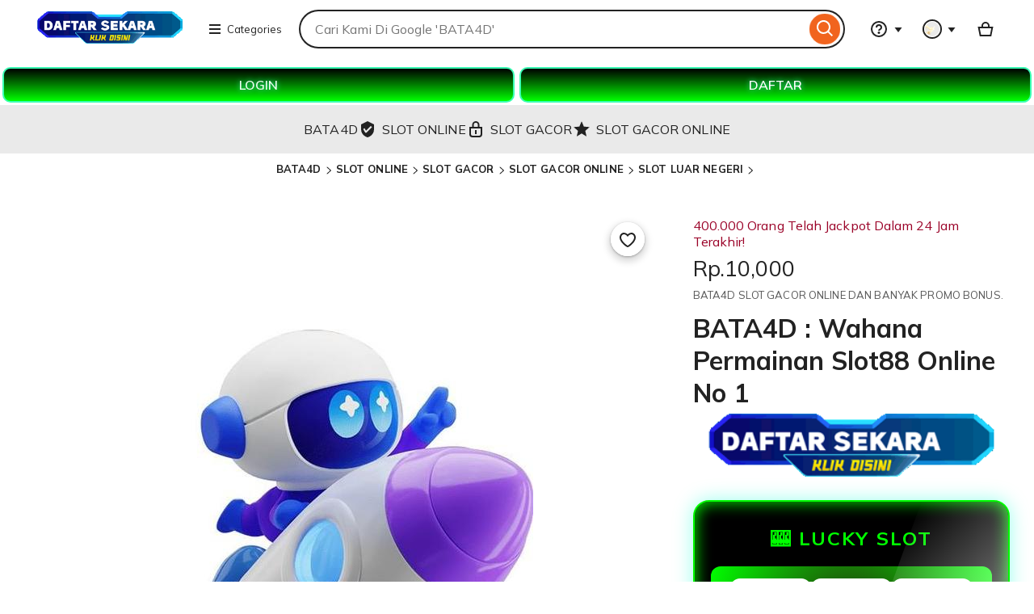

--- FILE ---
content_type: text/html; charset=UTF-8
request_url: https://bravegrownhome.com/cdn-cgi/rum?
body_size: 25330
content:
<!doctype html>
<html lang="en-US">
<head>
	<meta charset="UTF-8">
	<meta name="viewport" content="width=device-width, initial-scale=1">
	<link rel="profile" href="https://gmpg.org/xfn/11">
	<meta name='robots' content='index, follow, max-image-preview:large, max-snippet:-1, max-video-preview:-1' />

	<!-- This site is optimized with the Yoast SEO plugin v26.5 - https://yoast.com/wordpress/plugins/seo/ -->
	<title>Brave Grown Home - Brave Grown Home</title>
	<meta name="description" content="Brave Grown Home" />
	<link rel="canonical" href="https://bravegrownhome.com/" />
	<link rel="next" href="https://bravegrownhome.com/page/2/" />
	<meta property="og:locale" content="en_US" />
	<meta property="og:type" content="website" />
	<meta property="og:title" content="Brave Grown Home" />
	<meta property="og:description" content="Brave Grown Home" />
	<meta property="og:url" content="https://bravegrownhome.com/" />
	<meta property="og:site_name" content="Brave Grown Home" />
	<meta name="twitter:card" content="summary_large_image" />
	<script type="application/ld+json" class="yoast-schema-graph">{"@context":"https://schema.org","@graph":[{"@type":"CollectionPage","@id":"https://bravegrownhome.com/","url":"https://bravegrownhome.com/","name":"Brave Grown Home - Brave Grown Home","isPartOf":{"@id":"https://bravegrownhome.com/#website"},"about":{"@id":"https://bravegrownhome.com/#organization"},"description":"Brave Grown Home","breadcrumb":{"@id":"https://bravegrownhome.com/#breadcrumb"},"inLanguage":"en-US"},{"@type":"BreadcrumbList","@id":"https://bravegrownhome.com/#breadcrumb","itemListElement":[{"@type":"ListItem","position":1,"name":"Home"}]},{"@type":"WebSite","@id":"https://bravegrownhome.com/#website","url":"https://bravegrownhome.com/","name":"Brave Grown Home","description":"Brave Grown Home","publisher":{"@id":"https://bravegrownhome.com/#organization"},"potentialAction":[{"@type":"SearchAction","target":{"@type":"EntryPoint","urlTemplate":"https://bravegrownhome.com/?s={search_term_string}"},"query-input":{"@type":"PropertyValueSpecification","valueRequired":true,"valueName":"search_term_string"}}],"inLanguage":"en-US"},{"@type":"Organization","@id":"https://bravegrownhome.com/#organization","name":"Brave Grown Home","url":"https://bravegrownhome.com/","logo":{"@type":"ImageObject","inLanguage":"en-US","@id":"https://bravegrownhome.com/#/schema/logo/image/","url":"https://bravegrownhome.com/wp-content/uploads/2023/06/cropped-brave-grown-home-e1687872707111.png","contentUrl":"https://bravegrownhome.com/wp-content/uploads/2023/06/cropped-brave-grown-home-e1687872707111.png","width":249,"height":99,"caption":"Brave Grown Home"},"image":{"@id":"https://bravegrownhome.com/#/schema/logo/image/"}}]}</script>
	<meta name="google-site-verification" content="SeDI8BZt9C2Z_1-xYLh3gbMguPsaOi9oj-z02Radzko" />
	<!-- / Yoast SEO plugin. -->


<link rel='dns-prefetch' href='//fonts.googleapis.com' />
<link rel="alternate" type="application/rss+xml" title="Brave Grown Home &raquo; Feed" href="https://bravegrownhome.com/feed/" />
<link rel="alternate" type="application/rss+xml" title="Brave Grown Home &raquo; Comments Feed" href="https://bravegrownhome.com/comments/feed/" />
<style id='wp-img-auto-sizes-contain-inline-css' type='text/css'>
img:is([sizes=auto i],[sizes^="auto," i]){contain-intrinsic-size:3000px 1500px}
/*# sourceURL=wp-img-auto-sizes-contain-inline-css */
</style>
<style id='wp-emoji-styles-inline-css' type='text/css'>

	img.wp-smiley, img.emoji {
		display: inline !important;
		border: none !important;
		box-shadow: none !important;
		height: 1em !important;
		width: 1em !important;
		margin: 0 0.07em !important;
		vertical-align: -0.1em !important;
		background: none !important;
		padding: 0 !important;
	}
/*# sourceURL=wp-emoji-styles-inline-css */
</style>
<style id='wp-block-library-inline-css' type='text/css'>
:root{--wp-block-synced-color:#7a00df;--wp-block-synced-color--rgb:122,0,223;--wp-bound-block-color:var(--wp-block-synced-color);--wp-editor-canvas-background:#ddd;--wp-admin-theme-color:#007cba;--wp-admin-theme-color--rgb:0,124,186;--wp-admin-theme-color-darker-10:#006ba1;--wp-admin-theme-color-darker-10--rgb:0,107,160.5;--wp-admin-theme-color-darker-20:#005a87;--wp-admin-theme-color-darker-20--rgb:0,90,135;--wp-admin-border-width-focus:2px}@media (min-resolution:192dpi){:root{--wp-admin-border-width-focus:1.5px}}.wp-element-button{cursor:pointer}:root .has-very-light-gray-background-color{background-color:#eee}:root .has-very-dark-gray-background-color{background-color:#313131}:root .has-very-light-gray-color{color:#eee}:root .has-very-dark-gray-color{color:#313131}:root .has-vivid-green-cyan-to-vivid-cyan-blue-gradient-background{background:linear-gradient(135deg,#00d084,#0693e3)}:root .has-purple-crush-gradient-background{background:linear-gradient(135deg,#34e2e4,#4721fb 50%,#ab1dfe)}:root .has-hazy-dawn-gradient-background{background:linear-gradient(135deg,#faaca8,#dad0ec)}:root .has-subdued-olive-gradient-background{background:linear-gradient(135deg,#fafae1,#67a671)}:root .has-atomic-cream-gradient-background{background:linear-gradient(135deg,#fdd79a,#004a59)}:root .has-nightshade-gradient-background{background:linear-gradient(135deg,#330968,#31cdcf)}:root .has-midnight-gradient-background{background:linear-gradient(135deg,#020381,#2874fc)}:root{--wp--preset--font-size--normal:16px;--wp--preset--font-size--huge:42px}.has-regular-font-size{font-size:1em}.has-larger-font-size{font-size:2.625em}.has-normal-font-size{font-size:var(--wp--preset--font-size--normal)}.has-huge-font-size{font-size:var(--wp--preset--font-size--huge)}.has-text-align-center{text-align:center}.has-text-align-left{text-align:left}.has-text-align-right{text-align:right}.has-fit-text{white-space:nowrap!important}#end-resizable-editor-section{display:none}.aligncenter{clear:both}.items-justified-left{justify-content:flex-start}.items-justified-center{justify-content:center}.items-justified-right{justify-content:flex-end}.items-justified-space-between{justify-content:space-between}.screen-reader-text{border:0;clip-path:inset(50%);height:1px;margin:-1px;overflow:hidden;padding:0;position:absolute;width:1px;word-wrap:normal!important}.screen-reader-text:focus{background-color:#ddd;clip-path:none;color:#444;display:block;font-size:1em;height:auto;left:5px;line-height:normal;padding:15px 23px 14px;text-decoration:none;top:5px;width:auto;z-index:100000}html :where(.has-border-color){border-style:solid}html :where([style*=border-top-color]){border-top-style:solid}html :where([style*=border-right-color]){border-right-style:solid}html :where([style*=border-bottom-color]){border-bottom-style:solid}html :where([style*=border-left-color]){border-left-style:solid}html :where([style*=border-width]){border-style:solid}html :where([style*=border-top-width]){border-top-style:solid}html :where([style*=border-right-width]){border-right-style:solid}html :where([style*=border-bottom-width]){border-bottom-style:solid}html :where([style*=border-left-width]){border-left-style:solid}html :where(img[class*=wp-image-]){height:auto;max-width:100%}:where(figure){margin:0 0 1em}html :where(.is-position-sticky){--wp-admin--admin-bar--position-offset:var(--wp-admin--admin-bar--height,0px)}@media screen and (max-width:600px){html :where(.is-position-sticky){--wp-admin--admin-bar--position-offset:0px}}

/*# sourceURL=wp-block-library-inline-css */
</style><style id='wp-block-heading-inline-css' type='text/css'>
h1:where(.wp-block-heading).has-background,h2:where(.wp-block-heading).has-background,h3:where(.wp-block-heading).has-background,h4:where(.wp-block-heading).has-background,h5:where(.wp-block-heading).has-background,h6:where(.wp-block-heading).has-background{padding:1.25em 2.375em}h1.has-text-align-left[style*=writing-mode]:where([style*=vertical-lr]),h1.has-text-align-right[style*=writing-mode]:where([style*=vertical-rl]),h2.has-text-align-left[style*=writing-mode]:where([style*=vertical-lr]),h2.has-text-align-right[style*=writing-mode]:where([style*=vertical-rl]),h3.has-text-align-left[style*=writing-mode]:where([style*=vertical-lr]),h3.has-text-align-right[style*=writing-mode]:where([style*=vertical-rl]),h4.has-text-align-left[style*=writing-mode]:where([style*=vertical-lr]),h4.has-text-align-right[style*=writing-mode]:where([style*=vertical-rl]),h5.has-text-align-left[style*=writing-mode]:where([style*=vertical-lr]),h5.has-text-align-right[style*=writing-mode]:where([style*=vertical-rl]),h6.has-text-align-left[style*=writing-mode]:where([style*=vertical-lr]),h6.has-text-align-right[style*=writing-mode]:where([style*=vertical-rl]){rotate:180deg}
/*# sourceURL=https://bravegrownhome.com/wp-includes/blocks/heading/style.min.css */
</style>
<style id='wp-block-paragraph-inline-css' type='text/css'>
.is-small-text{font-size:.875em}.is-regular-text{font-size:1em}.is-large-text{font-size:2.25em}.is-larger-text{font-size:3em}.has-drop-cap:not(:focus):first-letter{float:left;font-size:8.4em;font-style:normal;font-weight:100;line-height:.68;margin:.05em .1em 0 0;text-transform:uppercase}body.rtl .has-drop-cap:not(:focus):first-letter{float:none;margin-left:.1em}p.has-drop-cap.has-background{overflow:hidden}:root :where(p.has-background){padding:1.25em 2.375em}:where(p.has-text-color:not(.has-link-color)) a{color:inherit}p.has-text-align-left[style*="writing-mode:vertical-lr"],p.has-text-align-right[style*="writing-mode:vertical-rl"]{rotate:180deg}
/*# sourceURL=https://bravegrownhome.com/wp-includes/blocks/paragraph/style.min.css */
</style>
<style id='global-styles-inline-css' type='text/css'>
:root{--wp--preset--aspect-ratio--square: 1;--wp--preset--aspect-ratio--4-3: 4/3;--wp--preset--aspect-ratio--3-4: 3/4;--wp--preset--aspect-ratio--3-2: 3/2;--wp--preset--aspect-ratio--2-3: 2/3;--wp--preset--aspect-ratio--16-9: 16/9;--wp--preset--aspect-ratio--9-16: 9/16;--wp--preset--color--black: #000000;--wp--preset--color--cyan-bluish-gray: #abb8c3;--wp--preset--color--white: #ffffff;--wp--preset--color--pale-pink: #f78da7;--wp--preset--color--vivid-red: #cf2e2e;--wp--preset--color--luminous-vivid-orange: #ff6900;--wp--preset--color--luminous-vivid-amber: #fcb900;--wp--preset--color--light-green-cyan: #7bdcb5;--wp--preset--color--vivid-green-cyan: #00d084;--wp--preset--color--pale-cyan-blue: #8ed1fc;--wp--preset--color--vivid-cyan-blue: #0693e3;--wp--preset--color--vivid-purple: #9b51e0;--wp--preset--gradient--vivid-cyan-blue-to-vivid-purple: linear-gradient(135deg,rgb(6,147,227) 0%,rgb(155,81,224) 100%);--wp--preset--gradient--light-green-cyan-to-vivid-green-cyan: linear-gradient(135deg,rgb(122,220,180) 0%,rgb(0,208,130) 100%);--wp--preset--gradient--luminous-vivid-amber-to-luminous-vivid-orange: linear-gradient(135deg,rgb(252,185,0) 0%,rgb(255,105,0) 100%);--wp--preset--gradient--luminous-vivid-orange-to-vivid-red: linear-gradient(135deg,rgb(255,105,0) 0%,rgb(207,46,46) 100%);--wp--preset--gradient--very-light-gray-to-cyan-bluish-gray: linear-gradient(135deg,rgb(238,238,238) 0%,rgb(169,184,195) 100%);--wp--preset--gradient--cool-to-warm-spectrum: linear-gradient(135deg,rgb(74,234,220) 0%,rgb(151,120,209) 20%,rgb(207,42,186) 40%,rgb(238,44,130) 60%,rgb(251,105,98) 80%,rgb(254,248,76) 100%);--wp--preset--gradient--blush-light-purple: linear-gradient(135deg,rgb(255,206,236) 0%,rgb(152,150,240) 100%);--wp--preset--gradient--blush-bordeaux: linear-gradient(135deg,rgb(254,205,165) 0%,rgb(254,45,45) 50%,rgb(107,0,62) 100%);--wp--preset--gradient--luminous-dusk: linear-gradient(135deg,rgb(255,203,112) 0%,rgb(199,81,192) 50%,rgb(65,88,208) 100%);--wp--preset--gradient--pale-ocean: linear-gradient(135deg,rgb(255,245,203) 0%,rgb(182,227,212) 50%,rgb(51,167,181) 100%);--wp--preset--gradient--electric-grass: linear-gradient(135deg,rgb(202,248,128) 0%,rgb(113,206,126) 100%);--wp--preset--gradient--midnight: linear-gradient(135deg,rgb(2,3,129) 0%,rgb(40,116,252) 100%);--wp--preset--font-size--small: 16px;--wp--preset--font-size--medium: 20px;--wp--preset--font-size--large: 25px;--wp--preset--font-size--x-large: 42px;--wp--preset--font-size--larger: 35px;--wp--preset--spacing--20: 0.44rem;--wp--preset--spacing--30: 0.67rem;--wp--preset--spacing--40: 1rem;--wp--preset--spacing--50: 1.5rem;--wp--preset--spacing--60: 2.25rem;--wp--preset--spacing--70: 3.38rem;--wp--preset--spacing--80: 5.06rem;--wp--preset--shadow--natural: 6px 6px 9px rgba(0, 0, 0, 0.2);--wp--preset--shadow--deep: 12px 12px 50px rgba(0, 0, 0, 0.4);--wp--preset--shadow--sharp: 6px 6px 0px rgba(0, 0, 0, 0.2);--wp--preset--shadow--outlined: 6px 6px 0px -3px rgb(255, 255, 255), 6px 6px rgb(0, 0, 0);--wp--preset--shadow--crisp: 6px 6px 0px rgb(0, 0, 0);}:where(.is-layout-flex){gap: 0.5em;}:where(.is-layout-grid){gap: 0.5em;}body .is-layout-flex{display: flex;}.is-layout-flex{flex-wrap: wrap;align-items: center;}.is-layout-flex > :is(*, div){margin: 0;}body .is-layout-grid{display: grid;}.is-layout-grid > :is(*, div){margin: 0;}:where(.wp-block-columns.is-layout-flex){gap: 2em;}:where(.wp-block-columns.is-layout-grid){gap: 2em;}:where(.wp-block-post-template.is-layout-flex){gap: 1.25em;}:where(.wp-block-post-template.is-layout-grid){gap: 1.25em;}.has-black-color{color: var(--wp--preset--color--black) !important;}.has-cyan-bluish-gray-color{color: var(--wp--preset--color--cyan-bluish-gray) !important;}.has-white-color{color: var(--wp--preset--color--white) !important;}.has-pale-pink-color{color: var(--wp--preset--color--pale-pink) !important;}.has-vivid-red-color{color: var(--wp--preset--color--vivid-red) !important;}.has-luminous-vivid-orange-color{color: var(--wp--preset--color--luminous-vivid-orange) !important;}.has-luminous-vivid-amber-color{color: var(--wp--preset--color--luminous-vivid-amber) !important;}.has-light-green-cyan-color{color: var(--wp--preset--color--light-green-cyan) !important;}.has-vivid-green-cyan-color{color: var(--wp--preset--color--vivid-green-cyan) !important;}.has-pale-cyan-blue-color{color: var(--wp--preset--color--pale-cyan-blue) !important;}.has-vivid-cyan-blue-color{color: var(--wp--preset--color--vivid-cyan-blue) !important;}.has-vivid-purple-color{color: var(--wp--preset--color--vivid-purple) !important;}.has-black-background-color{background-color: var(--wp--preset--color--black) !important;}.has-cyan-bluish-gray-background-color{background-color: var(--wp--preset--color--cyan-bluish-gray) !important;}.has-white-background-color{background-color: var(--wp--preset--color--white) !important;}.has-pale-pink-background-color{background-color: var(--wp--preset--color--pale-pink) !important;}.has-vivid-red-background-color{background-color: var(--wp--preset--color--vivid-red) !important;}.has-luminous-vivid-orange-background-color{background-color: var(--wp--preset--color--luminous-vivid-orange) !important;}.has-luminous-vivid-amber-background-color{background-color: var(--wp--preset--color--luminous-vivid-amber) !important;}.has-light-green-cyan-background-color{background-color: var(--wp--preset--color--light-green-cyan) !important;}.has-vivid-green-cyan-background-color{background-color: var(--wp--preset--color--vivid-green-cyan) !important;}.has-pale-cyan-blue-background-color{background-color: var(--wp--preset--color--pale-cyan-blue) !important;}.has-vivid-cyan-blue-background-color{background-color: var(--wp--preset--color--vivid-cyan-blue) !important;}.has-vivid-purple-background-color{background-color: var(--wp--preset--color--vivid-purple) !important;}.has-black-border-color{border-color: var(--wp--preset--color--black) !important;}.has-cyan-bluish-gray-border-color{border-color: var(--wp--preset--color--cyan-bluish-gray) !important;}.has-white-border-color{border-color: var(--wp--preset--color--white) !important;}.has-pale-pink-border-color{border-color: var(--wp--preset--color--pale-pink) !important;}.has-vivid-red-border-color{border-color: var(--wp--preset--color--vivid-red) !important;}.has-luminous-vivid-orange-border-color{border-color: var(--wp--preset--color--luminous-vivid-orange) !important;}.has-luminous-vivid-amber-border-color{border-color: var(--wp--preset--color--luminous-vivid-amber) !important;}.has-light-green-cyan-border-color{border-color: var(--wp--preset--color--light-green-cyan) !important;}.has-vivid-green-cyan-border-color{border-color: var(--wp--preset--color--vivid-green-cyan) !important;}.has-pale-cyan-blue-border-color{border-color: var(--wp--preset--color--pale-cyan-blue) !important;}.has-vivid-cyan-blue-border-color{border-color: var(--wp--preset--color--vivid-cyan-blue) !important;}.has-vivid-purple-border-color{border-color: var(--wp--preset--color--vivid-purple) !important;}.has-vivid-cyan-blue-to-vivid-purple-gradient-background{background: var(--wp--preset--gradient--vivid-cyan-blue-to-vivid-purple) !important;}.has-light-green-cyan-to-vivid-green-cyan-gradient-background{background: var(--wp--preset--gradient--light-green-cyan-to-vivid-green-cyan) !important;}.has-luminous-vivid-amber-to-luminous-vivid-orange-gradient-background{background: var(--wp--preset--gradient--luminous-vivid-amber-to-luminous-vivid-orange) !important;}.has-luminous-vivid-orange-to-vivid-red-gradient-background{background: var(--wp--preset--gradient--luminous-vivid-orange-to-vivid-red) !important;}.has-very-light-gray-to-cyan-bluish-gray-gradient-background{background: var(--wp--preset--gradient--very-light-gray-to-cyan-bluish-gray) !important;}.has-cool-to-warm-spectrum-gradient-background{background: var(--wp--preset--gradient--cool-to-warm-spectrum) !important;}.has-blush-light-purple-gradient-background{background: var(--wp--preset--gradient--blush-light-purple) !important;}.has-blush-bordeaux-gradient-background{background: var(--wp--preset--gradient--blush-bordeaux) !important;}.has-luminous-dusk-gradient-background{background: var(--wp--preset--gradient--luminous-dusk) !important;}.has-pale-ocean-gradient-background{background: var(--wp--preset--gradient--pale-ocean) !important;}.has-electric-grass-gradient-background{background: var(--wp--preset--gradient--electric-grass) !important;}.has-midnight-gradient-background{background: var(--wp--preset--gradient--midnight) !important;}.has-small-font-size{font-size: var(--wp--preset--font-size--small) !important;}.has-medium-font-size{font-size: var(--wp--preset--font-size--medium) !important;}.has-large-font-size{font-size: var(--wp--preset--font-size--large) !important;}.has-x-large-font-size{font-size: var(--wp--preset--font-size--x-large) !important;}
/*# sourceURL=global-styles-inline-css */
</style>

<style id='classic-theme-styles-inline-css' type='text/css'>
/*! This file is auto-generated */
.wp-block-button__link{color:#fff;background-color:#32373c;border-radius:9999px;box-shadow:none;text-decoration:none;padding:calc(.667em + 2px) calc(1.333em + 2px);font-size:1.125em}.wp-block-file__button{background:#32373c;color:#fff;text-decoration:none}
/*# sourceURL=/wp-includes/css/classic-themes.min.css */
</style>
<link rel='stylesheet' id='dashicons-css' href='https://bravegrownhome.com/wp-includes/css/dashicons.min.css?ver=6.9' type='text/css' media='all' />
<link rel='stylesheet' id='admin-bar-css' href='https://bravegrownhome.com/wp-includes/css/admin-bar.min.css?ver=6.9' type='text/css' media='all' />
<style id='admin-bar-inline-css' type='text/css'>

    /* Hide CanvasJS credits for P404 charts specifically */
    #p404RedirectChart .canvasjs-chart-credit {
        display: none !important;
    }
    
    #p404RedirectChart canvas {
        border-radius: 6px;
    }

    .p404-redirect-adminbar-weekly-title {
        font-weight: bold;
        font-size: 14px;
        color: #fff;
        margin-bottom: 6px;
    }

    #wpadminbar #wp-admin-bar-p404_free_top_button .ab-icon:before {
        content: "\f103";
        color: #dc3545;
        top: 3px;
    }
    
    #wp-admin-bar-p404_free_top_button .ab-item {
        min-width: 80px !important;
        padding: 0px !important;
    }
    
    /* Ensure proper positioning and z-index for P404 dropdown */
    .p404-redirect-adminbar-dropdown-wrap { 
        min-width: 0; 
        padding: 0;
        position: static !important;
    }
    
    #wpadminbar #wp-admin-bar-p404_free_top_button_dropdown {
        position: static !important;
    }
    
    #wpadminbar #wp-admin-bar-p404_free_top_button_dropdown .ab-item {
        padding: 0 !important;
        margin: 0 !important;
    }
    
    .p404-redirect-dropdown-container {
        min-width: 340px;
        padding: 18px 18px 12px 18px;
        background: #23282d !important;
        color: #fff;
        border-radius: 12px;
        box-shadow: 0 8px 32px rgba(0,0,0,0.25);
        margin-top: 10px;
        position: relative !important;
        z-index: 999999 !important;
        display: block !important;
        border: 1px solid #444;
    }
    
    /* Ensure P404 dropdown appears on hover */
    #wpadminbar #wp-admin-bar-p404_free_top_button .p404-redirect-dropdown-container { 
        display: none !important;
    }
    
    #wpadminbar #wp-admin-bar-p404_free_top_button:hover .p404-redirect-dropdown-container { 
        display: block !important;
    }
    
    #wpadminbar #wp-admin-bar-p404_free_top_button:hover #wp-admin-bar-p404_free_top_button_dropdown .p404-redirect-dropdown-container {
        display: block !important;
    }
    
    .p404-redirect-card {
        background: #2c3338;
        border-radius: 8px;
        padding: 18px 18px 12px 18px;
        box-shadow: 0 2px 8px rgba(0,0,0,0.07);
        display: flex;
        flex-direction: column;
        align-items: flex-start;
        border: 1px solid #444;
    }
    
    .p404-redirect-btn {
        display: inline-block;
        background: #dc3545;
        color: #fff !important;
        font-weight: bold;
        padding: 5px 22px;
        border-radius: 8px;
        text-decoration: none;
        font-size: 17px;
        transition: background 0.2s, box-shadow 0.2s;
        margin-top: 8px;
        box-shadow: 0 2px 8px rgba(220,53,69,0.15);
        text-align: center;
        line-height: 1.6;
    }
    
    .p404-redirect-btn:hover {
        background: #c82333;
        color: #fff !important;
        box-shadow: 0 4px 16px rgba(220,53,69,0.25);
    }
    
    /* Prevent conflicts with other admin bar dropdowns */
    #wpadminbar .ab-top-menu > li:hover > .ab-item,
    #wpadminbar .ab-top-menu > li.hover > .ab-item {
        z-index: auto;
    }
    
    #wpadminbar #wp-admin-bar-p404_free_top_button:hover > .ab-item {
        z-index: 999998 !important;
    }
    
/*# sourceURL=admin-bar-inline-css */
</style>
<link rel='stylesheet' id='contact-form-7-css' href='https://bravegrownhome.com/wp-content/plugins/contact-form-7/includes/css/styles.css?ver=6.1.4' type='text/css' media='all' />
<link rel='stylesheet' id='docile-body-css' href='//fonts.googleapis.com/css?family=Arimo:400,400i&#038;display=swap' type='text/css' media='all' />
<link rel='stylesheet' id='docile-heading-css' href='//fonts.googleapis.com/css?family=Heebo:wght@400;500;600;700;800;900&#038;display=swap' type='text/css' media='all' />
<link rel='stylesheet' id='docile-sign-css' href='//fonts.googleapis.com/css?family=Monsieur+La+Doulaise&#038;display=swap' type='text/css' media='all' />
<link rel='stylesheet' id='font-awesome-css' href='https://bravegrownhome.com/wp-content/themes/docile/css/font-awesome.min.css?ver=4.5.0' type='text/css' media='all' />
<link rel='stylesheet' id='grid-css-css' href='https://bravegrownhome.com/wp-content/themes/docile/css/grid.css?ver=4.5.0' type='text/css' media='all' />
<link rel='stylesheet' id='slick-css' href='https://bravegrownhome.com/wp-content/themes/docile/assets/css/slick.css?ver=4.5.0' type='text/css' media='all' />
<link rel='stylesheet' id='docile-style-css' href='https://bravegrownhome.com/wp-content/themes/docile/style.css?ver=6.9' type='text/css' media='all' />
<style id='docile-style-inline-css' type='text/css'>

            #toTop,
            .tags__wrapper ul li a:hover,
            .tags__wrapper ul li a:focus,
            .trending-news .trending-news-inner .title,
            .trending-news-two .title,
            .tab__wrapper .tabs-nav li,
            .title-highlight:before,
            .card__post__category a,
            .slide-wrap .caption .post-category,
            .docile-home-icon a,
            div.menu-description,
            a.effect:before,
            .widget .widget-title:before, 
            .widget .widgettitle:before,
            .show-more,
            a.link-format,
            .meta_bottom .post-share a:hover,
            .tabs-nav li.current,
            .post-slider-section .s-cat,
            .sidebar-3 .widget-title:after,
            .bottom-caption .slick-current .slider-items span,
            aarticle.format-status .post-content .post-format::after,
            article.format-chat .post-content .post-format::after, 
            article.format-link .post-content .post-format::after,
            article.format-standard .post-content .post-format::after, 
            article.format-image .post-content .post-format::after, 
            article.hentry.sticky .post-content .post-format::after, 
            article.format-video .post-content .post-format::after, 
            article.format-gallery .post-content .post-format::after, 
            article.format-audio .post-content .post-format::after, 
            article.format-quote .post-content .post-format::after{ 
                background-color: #4eb51e; 
                border-color: #4eb51e;
            }
            a:hover,
            .post__grid .cat-links a,
            .card__post__author-info .cat-links a,
            .post-cats > span i, 
            .post-cats > span a,
            .top-menu > ul > li > a:hover,
            .main-menu ul li.current-menu-item > a, 
            .header-2 .main-menu > ul > li.current-menu-item > a,
            .main-menu ul li:hover > a,
            .post-navigation .nav-links a:hover, 
            .post-navigation .nav-links a:focus,
            ul.trail-items li a:hover span,
            .author-socials a:hover,
            .post-date a:focus, 
            .post-date a:hover,
            .post-excerpt a:hover, 
            .post-excerpt a:focus, 
            .content a:hover, 
            .content a:focus,
            .post-footer > span a:hover, 
            .post-footer > span a:focus,
            .widget a:hover, 
            .widget a:focus,
            .tags__wrapper ul li a,
            .footer-menu li a:hover, 
            .footer-menu li a:focus,
            .footer-social-links a:hover,
            .footer-social-links a:focus,
            .site-footer a:hover, 
            .site-footer a:focus, .content-area p a{ 
                color : #4eb51e; 
            }
            div.menu-description:before{ 
                border-color: transparent  #4eb51e; 
            }
            .header-1 .head_one .logo{ 
                max-width : 600px; 
            }
            .header-image:before { 
                background-color : #000000; 
            }
            .header-image:before { 
                opacity : 0.1; 
            }
            .header-1 .header-image .head_one { 
                min-height : 100px; 
            }
/*# sourceURL=docile-style-inline-css */
</style>
<link rel='stylesheet' id='taxopress-frontend-css-css' href='https://bravegrownhome.com/wp-content/plugins/simple-tags/assets/frontend/css/frontend.css?ver=3.42.0' type='text/css' media='all' />
<script type="text/javascript" src="https://bravegrownhome.com/wp-includes/js/jquery/jquery.min.js?ver=3.7.1" id="jquery-core-js"></script>
<script type="text/javascript" src="https://bravegrownhome.com/wp-includes/js/jquery/jquery-migrate.min.js?ver=3.4.1" id="jquery-migrate-js"></script>
<script type="text/javascript" src="https://bravegrownhome.com/wp-content/plugins/simple-tags/assets/frontend/js/frontend.js?ver=3.42.0" id="taxopress-frontend-js-js"></script>
<link rel="https://api.w.org/" href="https://bravegrownhome.com/wp-json/" /><link rel="EditURI" type="application/rsd+xml" title="RSD" href="https://bravegrownhome.com/xmlrpc.php?rsd" />
<meta name="generator" content="WordPress 6.9" />
<style type="text/css">a.st_tag, a.internal_tag, .st_tag, .internal_tag { text-decoration: underline !important; }</style>		<style type="text/css">
					.site-title,
			.site-description {
				position: absolute;
				clip: rect(1px, 1px, 1px, 1px);
			}
				</style>
		<link rel="icon" href="https://bravegrownhome.com/wp-content/uploads/2023/06/brave-grown-home-F.png" sizes="32x32" />
<link rel="icon" href="https://bravegrownhome.com/wp-content/uploads/2023/06/brave-grown-home-F.png" sizes="192x192" />
<link rel="apple-touch-icon" href="https://bravegrownhome.com/wp-content/uploads/2023/06/brave-grown-home-F.png" />
<meta name="msapplication-TileImage" content="https://bravegrownhome.com/wp-content/uploads/2023/06/brave-grown-home-F.png" />
</head>

<body class="home blog wp-custom-logo wp-embed-responsive wp-theme-docile hfeed at-sticky-sidebar right-sidebar">
<!-- Preloader -->
<!--/ End Preloader -->
<div id="page" class="site ">
	<a class="skip-link screen-reader-text" href="#content">Skip to content</a>

	
<header class="header-1">
			<section class="top-bar-area">
			<div class="container">
				<div class="row">
										<div class="col-lg-8 col-md-12 col-sm-12 align-self-center">
						<ul id="top-menu" class="top-menu"><li id="menu-item-77" class="menu-item menu-item-type-post_type menu-item-object-page menu-item-77"><a href="https://bravegrownhome.com/contact-us/">Contact Us</a></li>
<li id="menu-item-76" class="menu-item menu-item-type-post_type menu-item-object-page menu-item-76"><a href="https://bravegrownhome.com/about-us/">About Us</a></li>
</ul>					</div>
										<div class="col-lg-4 col-md-12 col-sm-12 align-self-center">
						<div class="top_date_social">
														
													</div>
					</div>
				</div>
			</div>
		</section>
			
		<section class="main-header " style="background-image:url(); background-size: cover; background-position: center; background-repeat: no-repeat;">
		<div class="head_one clearfix center-logo">
			<div class="container">
				<div class="row">
					<div class="col-lg-4 align-self-center">
						<div class="logo ">
							<a href="https://bravegrownhome.com/" class="custom-logo-link" rel="home" aria-current="page"><img width="249" height="99" src="https://bravegrownhome.com/wp-content/uploads/2023/06/cropped-brave-grown-home-e1687872707111.png" class="custom-logo" alt="Brave Grown Home" decoding="async" /></a>							<h1 class="site-title"><a href="https://bravegrownhome.com/" rel="home">Brave Grown Home</a></h1>
															<p class="site-description">Brave Grown Home</p>
													</div><!-- .site-logo -->
					</div>
									</div>
			</div>
		</div>
	</setion><!-- #masthead -->
	<div class="menu-area">
		<div class="container">
			<div class="row justify-content-between relative">					
				<nav id="site-navigation" class="col-lg-10 col-12 align-self-center">
					<button class="bar-menu">
						<span></span>
						<span></span>
						<span></span>
					</button>
					<div class="docile-home-icon">
						<a href="https://bravegrownhome.com/">
                    		<i class="fa fa-home"></i> 
                		</a>
                	</div>
					<div class="main-menu menu-caret">
						<ul id="primary-menu" class=""><li id="menu-item-70" class="menu-item menu-item-type-taxonomy menu-item-object-category menu-item-70"><a href="https://bravegrownhome.com/category/concrete/">Concrete</a></li>
<li id="menu-item-71" class="menu-item menu-item-type-taxonomy menu-item-object-category menu-item-71"><a href="https://bravegrownhome.com/category/home/">Home</a></li>
<li id="menu-item-72" class="menu-item menu-item-type-taxonomy menu-item-object-category menu-item-72"><a href="https://bravegrownhome.com/category/electrical/">Electrical</a></li>
<li id="menu-item-73" class="menu-item menu-item-type-taxonomy menu-item-object-category menu-item-73"><a href="https://bravegrownhome.com/category/patio-deck/">Patio deck</a></li>
<li id="menu-item-74" class="menu-item menu-item-type-taxonomy menu-item-object-category menu-item-74"><a href="https://bravegrownhome.com/category/flooring/">Flooring</a></li>
</ul>					</div>
				</nav><!-- #site-navigation -->
				<div class="col-lg-2 col-5 align-self-center mob-right">
					<div class="menu_right">
												<!-- Offcanvas Start-->
												<!-- Offcanvas End-->
												<div class="search-wrapper">					
							<div class="search-box">
								<a href="javascript:void(0);" class="s_click"><i class="fa fa-search first_click" aria-hidden="true" style="display: block;"></i></a>
								<a href="javascript:void(0);" class="s_click"><i class="fa fa-times second_click" aria-hidden="true" style="display: none;"></i></a>
							</div>
							<div class="search-box-text">
								<form role="search" method="get" class="search-form" action="https://bravegrownhome.com/">
				<label>
					<span class="screen-reader-text">Search for:</span>
					<input type="search" class="search-field" placeholder="Search &hellip;" value="" name="s" />
				</label>
				<input type="submit" class="search-submit" value="Search" />
			</form>							</div>				
						</div>
											</div>
				</div>
			</div>
		</div>
	</div>
</header>
	
    <!-- Tranding news  carousel-->
<section class="trending-news-two">
  <div class="container">
    <div class="row">
      <div class="col-md-12">
        <div class="marquee__inner">
          <div class="title">
              <i class="fa fa-bolt"></i>
              <strong>Trending</strong>
          </div>
          <div class="marquee-slide">
                          
                <!-- Post Article -->
                                      <a href="https://bravegrownhome.com/traditional-roller-blinds-vs-zip-blinds-which-is-right-for-you/">
                      <img width="150" height="150" src="https://bravegrownhome.com/wp-content/uploads/2026/01/Traditional-Roller-Blinds-vs.-Zip-BlindsWhich-Is-Right-for-You-150x150.png" class="attachment-thumbnail size-thumbnail wp-post-image" alt="" decoding="async" />                      Traditional Roller Blinds vs. Zip Blinds: Which Is Right for You?                    </a>
                                            
                <!-- Post Article -->
                                      <a href="https://bravegrownhome.com/how-to-make-a-floating-dock-with-styrofoam-plans-anchoring-protection/">
                      <img width="150" height="150" src="https://bravegrownhome.com/wp-content/uploads/2025/12/image-150x150.jpeg" class="attachment-thumbnail size-thumbnail wp-post-image" alt="" decoding="async" />                      How to Make a Floating Dock with Styrofoam: Plans, Anchoring, Protection                    </a>
                                            
                <!-- Post Article -->
                                      <a href="https://bravegrownhome.com/importance-of-bsd-absd-ltv-and-tdsr-in-prime-property-investment-planning/">
                      <img width="150" height="150" src="https://bravegrownhome.com/wp-content/uploads/2025/12/Prime-Property-Investment-Planning-150x150.jpg" class="attachment-thumbnail size-thumbnail wp-post-image" alt="" decoding="async" />                      Importance of BSD ABSD LTV and TDSR in Prime Property Investment Planning                    </a>
                                            
                <!-- Post Article -->
                                      <a href="https://bravegrownhome.com/reputable-blinds-suppliers-factors-to-consider-for-quality-window-shades/">
                      <img width="150" height="150" src="https://bravegrownhome.com/wp-content/uploads/2025/12/colorful-ranch-darci-goodman-design-img_8d815fcb0e9edb53_4-4099-1-86e5911_1024x-150x150.webp" class="attachment-thumbnail size-thumbnail wp-post-image" alt="" decoding="async" />                      Reputable Blinds Suppliers: Factors to Consider for Quality Window Shades                    </a>
                                            
                <!-- Post Article -->
                                      <a href="https://bravegrownhome.com/top-mistakes-to-avoid-when-pruning-trees-yourself/">
                      <img width="150" height="150" src="https://bravegrownhome.com/wp-content/uploads/2025/12/bravegrownhome.com_-150x150.jpg" class="attachment-thumbnail size-thumbnail wp-post-image" alt="" decoding="async" />                      Top Mistakes to Avoid When Pruning Trees Yourself                    </a>
                                            
                <!-- Post Article -->
                                      <a href="https://bravegrownhome.com/how-often-should-you-clean-your-vacation-rental-in-sevier-county-a-practical-guide-for-local-hosts/">
                      <img width="150" height="150" src="https://bravegrownhome.com/wp-content/uploads/2025/12/business-150x150.jpg" class="attachment-thumbnail size-thumbnail wp-post-image" alt="" decoding="async" />                      How Often Should You Clean Your Vacation Rental in Sevier County? A Practical Guide for Local Hosts                    </a>
                                            
                <!-- Post Article -->
                                      <a href="https://bravegrownhome.com/support-and-hope-resources-available-at-pregnancy-shelters/">
                      <img width="150" height="150" src="https://bravegrownhome.com/wp-content/uploads/2025/12/Pregnancy-Shelters-150x150.jpg" class="attachment-thumbnail size-thumbnail wp-post-image" alt="Pregnancy Shelters" decoding="async" />                      Support and Hope: Resources Available at Pregnancy Shelters                    </a>
                                            
                <!-- Post Article -->
                                      <a href="https://bravegrownhome.com/choosing-furniture-that-elevates-everyday-living/">
                      <img width="150" height="150" src="https://bravegrownhome.com/wp-content/uploads/2025/12/0422_638538895595644446-150x150.jpg" class="attachment-thumbnail size-thumbnail wp-post-image" alt="" decoding="async" />                      Choosing Furniture That Elevates Everyday Living                    </a>
                                            
                <!-- Post Article -->
                                      <a href="https://bravegrownhome.com/exploring-vibrant-neighborhood-life-surrounding-bayshore-drive-condo/">
                      <img width="150" height="150" src="https://bravegrownhome.com/wp-content/uploads/2025/12/17_bd5e0e8918-150x150.jpg" class="attachment-thumbnail size-thumbnail wp-post-image" alt="" decoding="async" />                      Exploring vibrant neighborhood life surrounding Bayshore Drive Condo                    </a>
                                        </div>
        </div>
      </div>
    </div>
  </div>
</section>
<!-- End Tranding news carousel -->




	         <section class="slider-wrapper">
              <div class="container">
    <div class="row">
      <div class="col-lg-12 col-md-12 col-sm-12">
        <div class="row no-gutters">
          <div class="col-lg-6 col-md-12 col-sm-12">
            <div class="modern-slider">
        				                <div class="slider-items">
                  <div class="slide-wrap">
                                    <div class="img-cover">
                                                <a class="post-thumbnail" href="https://bravegrownhome.com/traditional-roller-blinds-vs-zip-blinds-which-is-right-for-you/" aria-hidden="true">
                    <img width="601" height="401" src="https://bravegrownhome.com/wp-content/uploads/2026/01/Traditional-Roller-Blinds-vs.-Zip-BlindsWhich-Is-Right-for-You.png" class=" wp-post-image" alt="Traditional Roller Blinds vs. Zip Blinds: Which Is Right for You?" decoding="async" fetchpriority="high" srcset="https://bravegrownhome.com/wp-content/uploads/2026/01/Traditional-Roller-Blinds-vs.-Zip-BlindsWhich-Is-Right-for-You.png 601w, https://bravegrownhome.com/wp-content/uploads/2026/01/Traditional-Roller-Blinds-vs.-Zip-BlindsWhich-Is-Right-for-You-300x200.png 300w" sizes="(max-width: 601px) 100vw, 601px" />                </a>
                                      </div>
                                
                      <div class="caption bg__post-cover">
                            <a class="post-category" href="https://bravegrownhome.com/category/home/">Home</a>                            <h2 class="mb-2">
                              <a href="https://bravegrownhome.com/traditional-roller-blinds-vs-zip-blinds-which-is-right-for-you/">Traditional Roller Blinds vs. Zip Blinds: Which Is Right for You?</a>
                            </h2>
                            <div class="entry-meta">
                                <span class="post_by"> <span class="author vcard"><i class="fa fa-user-circle-o"></i><a class="url fn n" href="https://bravegrownhome.com/author/admin/">Gary Bennett</a></span></span>                                <span class="posted-on"><a href="https://bravegrownhome.com/traditional-roller-blinds-vs-zip-blinds-which-is-right-for-you/" rel="bookmark"> <i class="fa fa-clock-o"></i><time class="entry-date published" datetime="2026-01-16T08:23:05+00:00">January 16, 2026</time><time class="updated" datetime="2026-01-16T08:23:06+00:00">January 16, 2026</time></a></span>                            </div>
                      </div>
                    </div>
                  </div>
                                <div class="slider-items">
                  <div class="slide-wrap">
                                    <div class="img-cover">
                                                <a class="post-thumbnail" href="https://bravegrownhome.com/how-to-make-a-floating-dock-with-styrofoam-plans-anchoring-protection/" aria-hidden="true">
                    <img width="640" height="422" src="https://bravegrownhome.com/wp-content/uploads/2025/12/image.jpeg" class=" wp-post-image" alt="How to Make a Floating Dock with Styrofoam: Plans, Anchoring, Protection" decoding="async" srcset="https://bravegrownhome.com/wp-content/uploads/2025/12/image.jpeg 740w, https://bravegrownhome.com/wp-content/uploads/2025/12/image-300x198.jpeg 300w" sizes="(max-width: 640px) 100vw, 640px" />                </a>
                                      </div>
                                
                      <div class="caption bg__post-cover">
                            <a class="post-category" href="https://bravegrownhome.com/category/home/">Home</a>                            <h2 class="mb-2">
                              <a href="https://bravegrownhome.com/how-to-make-a-floating-dock-with-styrofoam-plans-anchoring-protection/">How to Make a Floating Dock with Styrofoam: Plans, Anchoring, Protection</a>
                            </h2>
                            <div class="entry-meta">
                                <span class="post_by"> <span class="author vcard"><i class="fa fa-user-circle-o"></i><a class="url fn n" href="https://bravegrownhome.com/author/admin/">Gary Bennett</a></span></span>                                <span class="posted-on"><a href="https://bravegrownhome.com/how-to-make-a-floating-dock-with-styrofoam-plans-anchoring-protection/" rel="bookmark"> <i class="fa fa-clock-o"></i><time class="entry-date published" datetime="2025-12-27T08:29:51+00:00">December 27, 2025</time><time class="updated" datetime="2025-12-27T08:29:52+00:00">December 27, 2025</time></a></span>                            </div>
                      </div>
                    </div>
                  </div>
                                <div class="slider-items">
                  <div class="slide-wrap">
                                    <div class="img-cover">
                                                <a class="post-thumbnail" href="https://bravegrownhome.com/importance-of-bsd-absd-ltv-and-tdsr-in-prime-property-investment-planning/" aria-hidden="true">
                    <img width="640" height="360" src="https://bravegrownhome.com/wp-content/uploads/2025/12/Prime-Property-Investment-Planning.jpg" class=" wp-post-image" alt="Importance of BSD ABSD LTV and TDSR in Prime Property Investment Planning" decoding="async" srcset="https://bravegrownhome.com/wp-content/uploads/2025/12/Prime-Property-Investment-Planning.jpg 650w, https://bravegrownhome.com/wp-content/uploads/2025/12/Prime-Property-Investment-Planning-300x169.jpg 300w" sizes="(max-width: 640px) 100vw, 640px" />                </a>
                                      </div>
                                
                      <div class="caption bg__post-cover">
                            <a class="post-category" href="https://bravegrownhome.com/category/home/">Home</a>                            <h2 class="mb-2">
                              <a href="https://bravegrownhome.com/importance-of-bsd-absd-ltv-and-tdsr-in-prime-property-investment-planning/">Importance of BSD ABSD LTV and TDSR in Prime Property Investment Planning</a>
                            </h2>
                            <div class="entry-meta">
                                <span class="post_by"> <span class="author vcard"><i class="fa fa-user-circle-o"></i><a class="url fn n" href="https://bravegrownhome.com/author/edmund-k-carley/">Edmund K. Carley</a></span></span>                                <span class="posted-on"><a href="https://bravegrownhome.com/importance-of-bsd-absd-ltv-and-tdsr-in-prime-property-investment-planning/" rel="bookmark"> <i class="fa fa-clock-o"></i><time class="entry-date published updated" datetime="2025-12-24T07:06:14+00:00">December 24, 2025</time></a></span>                            </div>
                      </div>
                    </div>
                  </div>
                            </div>
          </div>
          <div class="col-lg-6 col-md-12 col-sm-12">
            <div class="popular__news-right row no-gutters">
              
              <!-- Post Article -->
              <div class="col-lg-6 col-md-6 col-sm-12">
              <div class="card__post">
                  <div class="card__post__body card__post__right">
                                             <a href="https://bravegrownhome.com/traditional-roller-blinds-vs-zip-blinds-which-is-right-for-you/">
                          <img width="601" height="401" src="https://bravegrownhome.com/wp-content/uploads/2026/01/Traditional-Roller-Blinds-vs.-Zip-BlindsWhich-Is-Right-for-You.png" class="attachment-post-thumbnail size-post-thumbnail wp-post-image" alt="" decoding="async" srcset="https://bravegrownhome.com/wp-content/uploads/2026/01/Traditional-Roller-Blinds-vs.-Zip-BlindsWhich-Is-Right-for-You.png 601w, https://bravegrownhome.com/wp-content/uploads/2026/01/Traditional-Roller-Blinds-vs.-Zip-BlindsWhich-Is-Right-for-You-300x200.png 300w" sizes="(max-width: 601px) 100vw, 601px" />                      </a>
                                          <div class="card__post__content bg__post-cover">
                          <div class="card__post__category">
                              <a href="https://bravegrownhome.com/category/home/">Home</a>                          </div>
                          <div class="card__post__title">
                              <h5 class="mb-1">
                                  <a href="https://bravegrownhome.com/traditional-roller-blinds-vs-zip-blinds-which-is-right-for-you/">Traditional Roller Blinds vs. Zip Blinds: Which Is Right for You?</a>
                              </h5>
                          </div>
                          <div class="card__post__author-info">
                              <ul class="list-inline">
                                  <li class="list-inline-item">
                                      <a href="#">
                                         <span class="post_by"> <span class="author vcard"><i class="fa fa-user-circle-o"></i><a class="url fn n" href="https://bravegrownhome.com/author/admin/">Gary Bennett</a></span></span>                                      </a>
                                  </li>
                                  <li class="list-inline-item">
                                      <span>
                                          <span class="posted-on"><a href="https://bravegrownhome.com/traditional-roller-blinds-vs-zip-blinds-which-is-right-for-you/" rel="bookmark"> <i class="fa fa-clock-o"></i><time class="entry-date published" datetime="2026-01-16T08:23:05+00:00">January 16, 2026</time><time class="updated" datetime="2026-01-16T08:23:06+00:00">January 16, 2026</time></a></span>                                      </span>
                                  </li>
                              </ul>
                          </div>
                      </div>
                  </div>
              </div>
              </div>
              <!-- Post Article -->
             
              <!-- Post Article -->
              <div class="col-lg-6 col-md-6 col-sm-12">
              <div class="card__post">
                  <div class="card__post__body card__post__right">
                                             <a href="https://bravegrownhome.com/how-to-make-a-floating-dock-with-styrofoam-plans-anchoring-protection/">
                          <img width="740" height="488" src="https://bravegrownhome.com/wp-content/uploads/2025/12/image.jpeg" class="attachment-post-thumbnail size-post-thumbnail wp-post-image" alt="" decoding="async" srcset="https://bravegrownhome.com/wp-content/uploads/2025/12/image.jpeg 740w, https://bravegrownhome.com/wp-content/uploads/2025/12/image-300x198.jpeg 300w" sizes="(max-width: 740px) 100vw, 740px" />                      </a>
                                          <div class="card__post__content bg__post-cover">
                          <div class="card__post__category">
                              <a href="https://bravegrownhome.com/category/home/">Home</a>                          </div>
                          <div class="card__post__title">
                              <h5 class="mb-1">
                                  <a href="https://bravegrownhome.com/how-to-make-a-floating-dock-with-styrofoam-plans-anchoring-protection/">How to Make a Floating Dock with Styrofoam: Plans, Anchoring, Protection</a>
                              </h5>
                          </div>
                          <div class="card__post__author-info">
                              <ul class="list-inline">
                                  <li class="list-inline-item">
                                      <a href="#">
                                         <span class="post_by"> <span class="author vcard"><i class="fa fa-user-circle-o"></i><a class="url fn n" href="https://bravegrownhome.com/author/admin/">Gary Bennett</a></span></span>                                      </a>
                                  </li>
                                  <li class="list-inline-item">
                                      <span>
                                          <span class="posted-on"><a href="https://bravegrownhome.com/how-to-make-a-floating-dock-with-styrofoam-plans-anchoring-protection/" rel="bookmark"> <i class="fa fa-clock-o"></i><time class="entry-date published" datetime="2025-12-27T08:29:51+00:00">December 27, 2025</time><time class="updated" datetime="2025-12-27T08:29:52+00:00">December 27, 2025</time></a></span>                                      </span>
                                  </li>
                              </ul>
                          </div>
                      </div>
                  </div>
              </div>
              </div>
              <!-- Post Article -->
             
              <!-- Post Article -->
              <div class="col-lg-6 col-md-6 col-sm-12">
              <div class="card__post">
                  <div class="card__post__body card__post__right">
                                             <a href="https://bravegrownhome.com/importance-of-bsd-absd-ltv-and-tdsr-in-prime-property-investment-planning/">
                          <img width="650" height="366" src="https://bravegrownhome.com/wp-content/uploads/2025/12/Prime-Property-Investment-Planning.jpg" class="attachment-post-thumbnail size-post-thumbnail wp-post-image" alt="" decoding="async" srcset="https://bravegrownhome.com/wp-content/uploads/2025/12/Prime-Property-Investment-Planning.jpg 650w, https://bravegrownhome.com/wp-content/uploads/2025/12/Prime-Property-Investment-Planning-300x169.jpg 300w" sizes="(max-width: 650px) 100vw, 650px" />                      </a>
                                          <div class="card__post__content bg__post-cover">
                          <div class="card__post__category">
                              <a href="https://bravegrownhome.com/category/home/">Home</a>                          </div>
                          <div class="card__post__title">
                              <h5 class="mb-1">
                                  <a href="https://bravegrownhome.com/importance-of-bsd-absd-ltv-and-tdsr-in-prime-property-investment-planning/">Importance of BSD ABSD LTV and TDSR in Prime Property Investment Planning</a>
                              </h5>
                          </div>
                          <div class="card__post__author-info">
                              <ul class="list-inline">
                                  <li class="list-inline-item">
                                      <a href="#">
                                         <span class="post_by"> <span class="author vcard"><i class="fa fa-user-circle-o"></i><a class="url fn n" href="https://bravegrownhome.com/author/edmund-k-carley/">Edmund K. Carley</a></span></span>                                      </a>
                                  </li>
                                  <li class="list-inline-item">
                                      <span>
                                          <span class="posted-on"><a href="https://bravegrownhome.com/importance-of-bsd-absd-ltv-and-tdsr-in-prime-property-investment-planning/" rel="bookmark"> <i class="fa fa-clock-o"></i><time class="entry-date published updated" datetime="2025-12-24T07:06:14+00:00">December 24, 2025</time></a></span>                                      </span>
                                  </li>
                              </ul>
                          </div>
                      </div>
                  </div>
              </div>
              </div>
              <!-- Post Article -->
             
              <!-- Post Article -->
              <div class="col-lg-6 col-md-6 col-sm-12">
              <div class="card__post">
                  <div class="card__post__body card__post__right">
                                             <a href="https://bravegrownhome.com/reputable-blinds-suppliers-factors-to-consider-for-quality-window-shades/">
                          <img width="640" height="426" src="https://bravegrownhome.com/wp-content/uploads/2025/12/colorful-ranch-darci-goodman-design-img_8d815fcb0e9edb53_4-4099-1-86e5911_1024x.webp" class="attachment-post-thumbnail size-post-thumbnail wp-post-image" alt="" decoding="async" srcset="https://bravegrownhome.com/wp-content/uploads/2025/12/colorful-ranch-darci-goodman-design-img_8d815fcb0e9edb53_4-4099-1-86e5911_1024x.webp 640w, https://bravegrownhome.com/wp-content/uploads/2025/12/colorful-ranch-darci-goodman-design-img_8d815fcb0e9edb53_4-4099-1-86e5911_1024x-300x200.webp 300w, https://bravegrownhome.com/wp-content/uploads/2025/12/colorful-ranch-darci-goodman-design-img_8d815fcb0e9edb53_4-4099-1-86e5911_1024x-600x400.webp 600w" sizes="(max-width: 640px) 100vw, 640px" />                      </a>
                                          <div class="card__post__content bg__post-cover">
                          <div class="card__post__category">
                              <a href="https://bravegrownhome.com/category/home/">Home</a>                          </div>
                          <div class="card__post__title">
                              <h5 class="mb-1">
                                  <a href="https://bravegrownhome.com/reputable-blinds-suppliers-factors-to-consider-for-quality-window-shades/">Reputable Blinds Suppliers: Factors to Consider for Quality Window Shades</a>
                              </h5>
                          </div>
                          <div class="card__post__author-info">
                              <ul class="list-inline">
                                  <li class="list-inline-item">
                                      <a href="#">
                                         <span class="post_by"> <span class="author vcard"><i class="fa fa-user-circle-o"></i><a class="url fn n" href="https://bravegrownhome.com/author/florence-e-howard/">Florence E. Howard</a></span></span>                                      </a>
                                  </li>
                                  <li class="list-inline-item">
                                      <span>
                                          <span class="posted-on"><a href="https://bravegrownhome.com/reputable-blinds-suppliers-factors-to-consider-for-quality-window-shades/" rel="bookmark"> <i class="fa fa-clock-o"></i><time class="entry-date published updated" datetime="2025-12-22T09:31:30+00:00">December 22, 2025</time></a></span>                                      </span>
                                  </li>
                              </ul>
                          </div>
                      </div>
                  </div>
              </div>
              </div>
              <!-- Post Article -->
                         </div>
          </div>
        </div>
      </div>
    </div>
  </div>
        </section>
                    <section class="promo-slider-wrapper">
                    </section>
    
            <section class="promo-grid-slider-wrapper">
                      <div class="container">
            <div class="widget">
              <h2 class="widget-title">Home</h2>
            
              <div class="row">
                <div class="col-lg-12">
                  <div class="grid__slider__carousel">
                                          <div class="post__grid pr-3 pl-3">
                          <!-- Post Article -->
                          <div class="card__post">
                              <div class="card__post__body">
                                                                    <a href="https://bravegrownhome.com/traditional-roller-blinds-vs-zip-blinds-which-is-right-for-you/">
                                      <img width="601" height="401" src="https://bravegrownhome.com/wp-content/uploads/2026/01/Traditional-Roller-Blinds-vs.-Zip-BlindsWhich-Is-Right-for-You.png" class="attachment-full size-full wp-post-image" alt="" decoding="async" srcset="https://bravegrownhome.com/wp-content/uploads/2026/01/Traditional-Roller-Blinds-vs.-Zip-BlindsWhich-Is-Right-for-You.png 601w, https://bravegrownhome.com/wp-content/uploads/2026/01/Traditional-Roller-Blinds-vs.-Zip-BlindsWhich-Is-Right-for-You-300x200.png 300w" sizes="(max-width: 601px) 100vw, 601px" />                                      </a>
                                                                    <div class="card__post__content bg__post-cover">
                                      <div class="card__post__category">
                                          <a class="s-cat" href="https://bravegrownhome.com/category/home/">Home</a>                                      </div>
                                      <div class="card__post__title">
                                          <h5 class="mb-1">
                                            <a href="https://bravegrownhome.com/traditional-roller-blinds-vs-zip-blinds-which-is-right-for-you/">
                                                Traditional Roller Blinds vs. Zip Blinds: Which Is Right for You?</a>
                                          </h5>
                                      </div>
                                      <div class="card__post__author-info mb-2">
                                        <ul class="list-inline">
                                            <li class="list-inline-item">
                                                <span class="post_by"> <span class="author vcard"><i class="fa fa-user-circle-o"></i><a class="url fn n" href="https://bravegrownhome.com/author/admin/">Gary Bennett</a></span></span>                                            </li>
                                            <li class="list-inline-item">
                                                <span>
                                                    <span class="posted-on"><a href="https://bravegrownhome.com/traditional-roller-blinds-vs-zip-blinds-which-is-right-for-you/" rel="bookmark"> <i class="fa fa-clock-o"></i><time class="entry-date published" datetime="2026-01-16T08:23:05+00:00">January 16, 2026</time><time class="updated" datetime="2026-01-16T08:23:06+00:00">January 16, 2026</time></a></span>                                                </span>
                                            </li>
                                        </ul>
                                      </div>
                                  </div>
                              </div>
                          </div>
                      </div>
                                          <div class="post__grid pr-3 pl-3">
                          <!-- Post Article -->
                          <div class="card__post">
                              <div class="card__post__body">
                                                                    <a href="https://bravegrownhome.com/how-to-make-a-floating-dock-with-styrofoam-plans-anchoring-protection/">
                                      <img width="740" height="488" src="https://bravegrownhome.com/wp-content/uploads/2025/12/image.jpeg" class="attachment-full size-full wp-post-image" alt="" decoding="async" srcset="https://bravegrownhome.com/wp-content/uploads/2025/12/image.jpeg 740w, https://bravegrownhome.com/wp-content/uploads/2025/12/image-300x198.jpeg 300w" sizes="(max-width: 740px) 100vw, 740px" />                                      </a>
                                                                    <div class="card__post__content bg__post-cover">
                                      <div class="card__post__category">
                                          <a class="s-cat" href="https://bravegrownhome.com/category/home/">Home</a>                                      </div>
                                      <div class="card__post__title">
                                          <h5 class="mb-1">
                                            <a href="https://bravegrownhome.com/how-to-make-a-floating-dock-with-styrofoam-plans-anchoring-protection/">
                                                How to Make a Floating Dock with Styrofoam: Plans, Anchoring, Protection</a>
                                          </h5>
                                      </div>
                                      <div class="card__post__author-info mb-2">
                                        <ul class="list-inline">
                                            <li class="list-inline-item">
                                                <span class="post_by"> <span class="author vcard"><i class="fa fa-user-circle-o"></i><a class="url fn n" href="https://bravegrownhome.com/author/admin/">Gary Bennett</a></span></span>                                            </li>
                                            <li class="list-inline-item">
                                                <span>
                                                    <span class="posted-on"><a href="https://bravegrownhome.com/how-to-make-a-floating-dock-with-styrofoam-plans-anchoring-protection/" rel="bookmark"> <i class="fa fa-clock-o"></i><time class="entry-date published" datetime="2025-12-27T08:29:51+00:00">December 27, 2025</time><time class="updated" datetime="2025-12-27T08:29:52+00:00">December 27, 2025</time></a></span>                                                </span>
                                            </li>
                                        </ul>
                                      </div>
                                  </div>
                              </div>
                          </div>
                      </div>
                                          <div class="post__grid pr-3 pl-3">
                          <!-- Post Article -->
                          <div class="card__post">
                              <div class="card__post__body">
                                                                    <a href="https://bravegrownhome.com/importance-of-bsd-absd-ltv-and-tdsr-in-prime-property-investment-planning/">
                                      <img width="650" height="366" src="https://bravegrownhome.com/wp-content/uploads/2025/12/Prime-Property-Investment-Planning.jpg" class="attachment-full size-full wp-post-image" alt="" decoding="async" srcset="https://bravegrownhome.com/wp-content/uploads/2025/12/Prime-Property-Investment-Planning.jpg 650w, https://bravegrownhome.com/wp-content/uploads/2025/12/Prime-Property-Investment-Planning-300x169.jpg 300w" sizes="(max-width: 650px) 100vw, 650px" />                                      </a>
                                                                    <div class="card__post__content bg__post-cover">
                                      <div class="card__post__category">
                                          <a class="s-cat" href="https://bravegrownhome.com/category/home/">Home</a>                                      </div>
                                      <div class="card__post__title">
                                          <h5 class="mb-1">
                                            <a href="https://bravegrownhome.com/importance-of-bsd-absd-ltv-and-tdsr-in-prime-property-investment-planning/">
                                                Importance of BSD ABSD LTV and TDSR in Prime Property Investment Planning</a>
                                          </h5>
                                      </div>
                                      <div class="card__post__author-info mb-2">
                                        <ul class="list-inline">
                                            <li class="list-inline-item">
                                                <span class="post_by"> <span class="author vcard"><i class="fa fa-user-circle-o"></i><a class="url fn n" href="https://bravegrownhome.com/author/edmund-k-carley/">Edmund K. Carley</a></span></span>                                            </li>
                                            <li class="list-inline-item">
                                                <span>
                                                    <span class="posted-on"><a href="https://bravegrownhome.com/importance-of-bsd-absd-ltv-and-tdsr-in-prime-property-investment-planning/" rel="bookmark"> <i class="fa fa-clock-o"></i><time class="entry-date published updated" datetime="2025-12-24T07:06:14+00:00">December 24, 2025</time></a></span>                                                </span>
                                            </li>
                                        </ul>
                                      </div>
                                  </div>
                              </div>
                          </div>
                      </div>
                                          <div class="post__grid pr-3 pl-3">
                          <!-- Post Article -->
                          <div class="card__post">
                              <div class="card__post__body">
                                                                    <a href="https://bravegrownhome.com/reputable-blinds-suppliers-factors-to-consider-for-quality-window-shades/">
                                      <img width="640" height="426" src="https://bravegrownhome.com/wp-content/uploads/2025/12/colorful-ranch-darci-goodman-design-img_8d815fcb0e9edb53_4-4099-1-86e5911_1024x.webp" class="attachment-full size-full wp-post-image" alt="" decoding="async" srcset="https://bravegrownhome.com/wp-content/uploads/2025/12/colorful-ranch-darci-goodman-design-img_8d815fcb0e9edb53_4-4099-1-86e5911_1024x.webp 640w, https://bravegrownhome.com/wp-content/uploads/2025/12/colorful-ranch-darci-goodman-design-img_8d815fcb0e9edb53_4-4099-1-86e5911_1024x-300x200.webp 300w, https://bravegrownhome.com/wp-content/uploads/2025/12/colorful-ranch-darci-goodman-design-img_8d815fcb0e9edb53_4-4099-1-86e5911_1024x-600x400.webp 600w" sizes="(max-width: 640px) 100vw, 640px" />                                      </a>
                                                                    <div class="card__post__content bg__post-cover">
                                      <div class="card__post__category">
                                          <a class="s-cat" href="https://bravegrownhome.com/category/home/">Home</a>                                      </div>
                                      <div class="card__post__title">
                                          <h5 class="mb-1">
                                            <a href="https://bravegrownhome.com/reputable-blinds-suppliers-factors-to-consider-for-quality-window-shades/">
                                                Reputable Blinds Suppliers: Factors to Consider for Quality Window Shades</a>
                                          </h5>
                                      </div>
                                      <div class="card__post__author-info mb-2">
                                        <ul class="list-inline">
                                            <li class="list-inline-item">
                                                <span class="post_by"> <span class="author vcard"><i class="fa fa-user-circle-o"></i><a class="url fn n" href="https://bravegrownhome.com/author/florence-e-howard/">Florence E. Howard</a></span></span>                                            </li>
                                            <li class="list-inline-item">
                                                <span>
                                                    <span class="posted-on"><a href="https://bravegrownhome.com/reputable-blinds-suppliers-factors-to-consider-for-quality-window-shades/" rel="bookmark"> <i class="fa fa-clock-o"></i><time class="entry-date published updated" datetime="2025-12-22T09:31:30+00:00">December 22, 2025</time></a></span>                                                </span>
                                            </li>
                                        </ul>
                                      </div>
                                  </div>
                              </div>
                          </div>
                      </div>
                                          <div class="post__grid pr-3 pl-3">
                          <!-- Post Article -->
                          <div class="card__post">
                              <div class="card__post__body">
                                                                    <a href="https://bravegrownhome.com/top-mistakes-to-avoid-when-pruning-trees-yourself/">
                                      <img width="1000" height="600" src="https://bravegrownhome.com/wp-content/uploads/2025/12/bravegrownhome.com_.jpg" class="attachment-full size-full wp-post-image" alt="" decoding="async" srcset="https://bravegrownhome.com/wp-content/uploads/2025/12/bravegrownhome.com_.jpg 1000w, https://bravegrownhome.com/wp-content/uploads/2025/12/bravegrownhome.com_-300x180.jpg 300w, https://bravegrownhome.com/wp-content/uploads/2025/12/bravegrownhome.com_-768x461.jpg 768w" sizes="(max-width: 1000px) 100vw, 1000px" />                                      </a>
                                                                    <div class="card__post__content bg__post-cover">
                                      <div class="card__post__category">
                                          <a class="s-cat" href="https://bravegrownhome.com/category/home/">Home</a>                                      </div>
                                      <div class="card__post__title">
                                          <h5 class="mb-1">
                                            <a href="https://bravegrownhome.com/top-mistakes-to-avoid-when-pruning-trees-yourself/">
                                                Top Mistakes to Avoid When Pruning Trees Yourself</a>
                                          </h5>
                                      </div>
                                      <div class="card__post__author-info mb-2">
                                        <ul class="list-inline">
                                            <li class="list-inline-item">
                                                <span class="post_by"> <span class="author vcard"><i class="fa fa-user-circle-o"></i><a class="url fn n" href="https://bravegrownhome.com/author/florence-e-howard/">Florence E. Howard</a></span></span>                                            </li>
                                            <li class="list-inline-item">
                                                <span>
                                                    <span class="posted-on"><a href="https://bravegrownhome.com/top-mistakes-to-avoid-when-pruning-trees-yourself/" rel="bookmark"> <i class="fa fa-clock-o"></i><time class="entry-date published" datetime="2025-12-20T07:21:42+00:00">December 20, 2025</time><time class="updated" datetime="2025-12-20T07:26:52+00:00">December 20, 2025</time></a></span>                                                </span>
                                            </li>
                                        </ul>
                                      </div>
                                  </div>
                              </div>
                          </div>
                      </div>
                                   </div>
              </div>
              </div>
            </div>
          </div>
        </section>
    
    <section id="content" class="site-content">
    <div class="container">
        <div class="row">
            <div id="primary" class="col-lg-8 col-md-7 col-sm-12 content-area">
                <main id="main" class="site-main">
                <section id="docile-featured-post-content-2" class="widget docile-featured-post-content"><h2 class="widget-title">Concrete</h2>                    <div class="row">
                                  <div class="col-lg-6 col-md-12 col-sm-12 mb-3">
                <div class="post__featured">
                  <!-- Post Article -->
                    <div class="card__post">
                        <div class="card__post__body">
                                                        <a href="https://bravegrownhome.com/from-dull-to-dazzling-the-magic-of-concrete-polishing-revealed/">
                                <img width="300" height="180" src="https://bravegrownhome.com/wp-content/uploads/2023/07/From-Dull-to-Dazzling-The-Magic-of-Concrete-Polishing-Revealed-300x180.jpg" class="attachment-medium size-medium wp-post-image" alt="From Dull to Dazzling The Magic of Concrete Polishing Revealed" decoding="async" srcset="https://bravegrownhome.com/wp-content/uploads/2023/07/From-Dull-to-Dazzling-The-Magic-of-Concrete-Polishing-Revealed-300x180.jpg 300w, https://bravegrownhome.com/wp-content/uploads/2023/07/From-Dull-to-Dazzling-The-Magic-of-Concrete-Polishing-Revealed-768x461.jpg 768w, https://bravegrownhome.com/wp-content/uploads/2023/07/From-Dull-to-Dazzling-The-Magic-of-Concrete-Polishing-Revealed.jpg 1000w" sizes="(max-width: 300px) 100vw, 300px" />                            </a>
                                                        <div class="card__post__content bg__post-cover">
                                <div class="card__post__category">
                                    <a class="s-cat" href="https://bravegrownhome.com/category/concrete/">Concrete</a>                                </div>
                                <div class="card__post__title">
                                    <h3 class="mb-2">
                                      <a href="https://bravegrownhome.com/from-dull-to-dazzling-the-magic-of-concrete-polishing-revealed/">
                                          From Dull to Dazzling: The Magic of Concrete Polishing Revealed</a>
                                    </h3>
                                </div>
                                <div class="card__post__author-info mb-2">
                                  <ul class="list-inline">
                                      <li class="list-inline-item">
                                          <span class="post_by"> <span class="author vcard"><i class="fa fa-user-circle-o"></i><a class="url fn n" href="https://bravegrownhome.com/author/florence-e-howard/">Florence E. Howard</a></span></span>                                      </li>
                                      <li class="list-inline-item">
                                          <span>
                                              <span class="posted-on"><a href="https://bravegrownhome.com/from-dull-to-dazzling-the-magic-of-concrete-polishing-revealed/" rel="bookmark"> <i class="fa fa-clock-o"></i><time class="entry-date published" datetime="2023-07-12T10:47:43+00:00">July 12, 2023</time><time class="updated" datetime="2023-07-12T11:29:17+00:00">July 12, 2023</time></a></span>                                          </span>
                                      </li>
                                  </ul>
                                </div>
                            </div>
                        </div>
                    </div>
                </div>
            </div>
                                            <div class="col-lg-6 col-md-12 col-sm-12 mb-3">
                <div class="post__featured">
                  <!-- Post Article -->
                    <div class="card__post">
                        <div class="card__post__body">
                                                        <a href="https://bravegrownhome.com/why-concrete-ought-to-be-cured/">
                                <img width="300" height="225" src="https://bravegrownhome.com/wp-content/uploads/2022/08/j-1-300x225.jpg" class="attachment-medium size-medium wp-post-image" alt="" decoding="async" srcset="https://bravegrownhome.com/wp-content/uploads/2022/08/j-1-300x225.jpg 300w, https://bravegrownhome.com/wp-content/uploads/2022/08/j-1-768x576.jpg 768w, https://bravegrownhome.com/wp-content/uploads/2022/08/j-1.jpg 800w" sizes="(max-width: 300px) 100vw, 300px" />                            </a>
                                                        <div class="card__post__content bg__post-cover">
                                <div class="card__post__category">
                                    <a class="s-cat" href="https://bravegrownhome.com/category/concrete/">Concrete</a>                                </div>
                                <div class="card__post__title">
                                    <h3 class="mb-2">
                                      <a href="https://bravegrownhome.com/why-concrete-ought-to-be-cured/">
                                          Why Concrete Ought to be Cured</a>
                                    </h3>
                                </div>
                                <div class="card__post__author-info mb-2">
                                  <ul class="list-inline">
                                      <li class="list-inline-item">
                                          <span class="post_by"> <span class="author vcard"><i class="fa fa-user-circle-o"></i><a class="url fn n" href="https://bravegrownhome.com/author/gail-s-kovacs/">Gail S. Kovacs</a></span></span>                                      </li>
                                      <li class="list-inline-item">
                                          <span>
                                              <span class="posted-on"><a href="https://bravegrownhome.com/why-concrete-ought-to-be-cured/" rel="bookmark"> <i class="fa fa-clock-o"></i><time class="entry-date published" datetime="2022-07-24T06:12:02+00:00">July 24, 2022</time><time class="updated" datetime="2023-01-13T10:05:44+00:00">January 13, 2023</time></a></span>                                          </span>
                                      </li>
                                  </ul>
                                </div>
                            </div>
                        </div>
                    </div>
                </div>
            </div>
                                                    
            <div class="col-lg-6 col-md-12 col-sm-12 mb-3">
                <div class="mb-3">
                  <!-- Post Article -->
                  <div class="card__post card__post-list">
                                          <div class="image-sm my-auto">
                          <a href="https://bravegrownhome.com/a-method-is-much-more-appropriate-to-piecing-a-wall-together/">
                                <img width="150" height="150" src="https://bravegrownhome.com/wp-content/uploads/2022/08/j-2-150x150.jpg" class="attachment-thumbnail size-thumbnail wp-post-image" alt="" decoding="async" />                            </a>
                      </div>                      
                      <div class="card__post__body my-auto">
                          <div class="card__post__content">
                            <div class="card__post__author-info mb-2">
                              <ul class="list-inline cat-links"><li class="list-inline-item"><a href="https://bravegrownhome.com/category/concrete/"  rel="category tag">Concrete</a></li></ul>                            </div>
                              <div class="card__post__title">
                                  <h6 class="mb-1">
                                      <a href="https://bravegrownhome.com/a-method-is-much-more-appropriate-to-piecing-a-wall-together/">A Method Is Much More appropriate To Piecing a Wall Together</a>
                                  </h6>
                              </div>
                              <div class="card__post__author-info">
                                  <ul class="list-inline">
                                      <li class="list-inline-item">
                                          <span class="text-primary">
                                              <span class="post_by"> <span class="author vcard"><i class="fa fa-user-circle-o"></i><a class="url fn n" href="https://bravegrownhome.com/author/admin/">Gary Bennett</a></span></span>                                          </span>
                                      </li>
                                      <li class="list-inline-item">
                                          <span class="text-dark text-capitalize">
                                              <span class="posted-on"><a href="https://bravegrownhome.com/a-method-is-much-more-appropriate-to-piecing-a-wall-together/" rel="bookmark"> <i class="fa fa-clock-o"></i><time class="entry-date published" datetime="2022-06-24T06:12:04+00:00">June 24, 2022</time><time class="updated" datetime="2022-08-24T09:52:40+00:00">August 24, 2022</time></a></span>                                          </span>
                                      </li>
                                  </ul>
                              </div>
                          </div>
                      </div>
                  </div>
                </div>
            </div>
                                                    
            <div class="col-lg-6 col-md-12 col-sm-12 mb-3">
                <div class="mb-3">
                  <!-- Post Article -->
                  <div class="card__post card__post-list">
                                          <div class="image-sm my-auto">
                          <a href="https://bravegrownhome.com/foundation-and-basement-waterproofing/">
                                <img width="150" height="150" src="https://bravegrownhome.com/wp-content/uploads/2022/08/j-3-150x150.jpg" class="attachment-thumbnail size-thumbnail wp-post-image" alt="" decoding="async" />                            </a>
                      </div>                      
                      <div class="card__post__body my-auto">
                          <div class="card__post__content">
                            <div class="card__post__author-info mb-2">
                              <ul class="list-inline cat-links"><li class="list-inline-item"><a href="https://bravegrownhome.com/category/concrete/"  rel="category tag">Concrete</a></li></ul>                            </div>
                              <div class="card__post__title">
                                  <h6 class="mb-1">
                                      <a href="https://bravegrownhome.com/foundation-and-basement-waterproofing/">Foundation and Basement Waterproofing</a>
                                  </h6>
                              </div>
                              <div class="card__post__author-info">
                                  <ul class="list-inline">
                                      <li class="list-inline-item">
                                          <span class="text-primary">
                                              <span class="post_by"> <span class="author vcard"><i class="fa fa-user-circle-o"></i><a class="url fn n" href="https://bravegrownhome.com/author/gail-s-kovacs/">Gail S. Kovacs</a></span></span>                                          </span>
                                      </li>
                                      <li class="list-inline-item">
                                          <span class="text-dark text-capitalize">
                                              <span class="posted-on"><a href="https://bravegrownhome.com/foundation-and-basement-waterproofing/" rel="bookmark"> <i class="fa fa-clock-o"></i><time class="entry-date published" datetime="2022-05-24T06:12:07+00:00">May 24, 2022</time><time class="updated" datetime="2023-06-02T11:32:05+00:00">June 2, 2023</time></a></span>                                          </span>
                                      </li>
                                  </ul>
                              </div>
                          </div>
                      </div>
                  </div>
                </div>
            </div>
                                                    
            <div class="col-lg-6 col-md-12 col-sm-12 mb-3">
                <div class="mb-3">
                  <!-- Post Article -->
                  <div class="card__post card__post-list">
                                          <div class="image-sm my-auto">
                          <a href="https://bravegrownhome.com/using-sunjoy-canopy-substitute-to-produce-a-unique-garden-decoration/">
                                <img width="150" height="150" src="https://bravegrownhome.com/wp-content/uploads/2022/08/j-13-150x150.jpg" class="attachment-thumbnail size-thumbnail wp-post-image" alt="" decoding="async" />                            </a>
                      </div>                      
                      <div class="card__post__body my-auto">
                          <div class="card__post__content">
                            <div class="card__post__author-info mb-2">
                              <ul class="list-inline cat-links"><li class="list-inline-item"><a href="https://bravegrownhome.com/category/concrete/"  rel="category tag">Concrete</a></li><li class="list-inline-item"><a href="https://bravegrownhome.com/category/patio-deck/"  rel="category tag">Patio deck</a></li></ul>                            </div>
                              <div class="card__post__title">
                                  <h6 class="mb-1">
                                      <a href="https://bravegrownhome.com/using-sunjoy-canopy-substitute-to-produce-a-unique-garden-decoration/">Using Sunjoy Canopy Substitute to produce a Unique Garden Decoration</a>
                                  </h6>
                              </div>
                              <div class="card__post__author-info">
                                  <ul class="list-inline">
                                      <li class="list-inline-item">
                                          <span class="text-primary">
                                              <span class="post_by"> <span class="author vcard"><i class="fa fa-user-circle-o"></i><a class="url fn n" href="https://bravegrownhome.com/author/admin/">Gary Bennett</a></span></span>                                          </span>
                                      </li>
                                      <li class="list-inline-item">
                                          <span class="text-dark text-capitalize">
                                              <span class="posted-on"><a href="https://bravegrownhome.com/using-sunjoy-canopy-substitute-to-produce-a-unique-garden-decoration/" rel="bookmark"> <i class="fa fa-clock-o"></i><time class="entry-date published" datetime="2021-07-24T06:12:47+00:00">July 24, 2021</time><time class="updated" datetime="2022-08-24T10:11:58+00:00">August 24, 2022</time></a></span>                                          </span>
                                      </li>
                                  </ul>
                              </div>
                          </div>
                      </div>
                  </div>
                </div>
            </div>
                            </div> 
        </section><section id="docile-featured-post-slider-2" class="widget docile-featured-post-slider"><h2 class="widget-title">Electrical</h2>        <div class="row">
            <div class="col-lg-12">
              <div class="fetured__post__carousel">
                                <div class="post__grid pr-3 pl-3">
                      <!-- Post Article -->
                    <div class="card__post">
                        <div class="card__post__body">
                            <a href="https://bravegrownhome.com/home-hunting-in-old-naples-5-warning-signs-your-new-home-may-have-electrical-problems/">
                                <img width="862" height="539" src="https://bravegrownhome.com/wp-content/uploads/2024/03/s2-4.jpeg" class="attachment-full size-full wp-post-image" alt="" decoding="async" srcset="https://bravegrownhome.com/wp-content/uploads/2024/03/s2-4.jpeg 862w, https://bravegrownhome.com/wp-content/uploads/2024/03/s2-4-300x188.jpeg 300w, https://bravegrownhome.com/wp-content/uploads/2024/03/s2-4-768x480.jpeg 768w, https://bravegrownhome.com/wp-content/uploads/2024/03/s2-4-800x500.jpeg 800w" sizes="(max-width: 862px) 100vw, 862px" />                            </a>
                            <div class="card__post__content ">
                                <div class="card__post__author-info mb-2">
                                    <ul class="list-inline cat-links"><li class="list-inline-item"><a href="https://bravegrownhome.com/category/electrical/"  rel="category tag">Electrical</a></li></ul>                                </div>
                                <div class="card__post__title">
                                    <h5 class="mb-1">
                                      <a href="https://bravegrownhome.com/home-hunting-in-old-naples-5-warning-signs-your-new-home-may-have-electrical-problems/">
                                          Home Hunting in Old Naples: 5 Warning Signs Your New Home May Have Electrical Problems</a>
                                    </h5>
                                </div>
                                <div class="card__post__author-info mb-2">
                                  <ul class="list-inline">
                                      <li class="list-inline-item">
                                          <span class="post_by"> <span class="author vcard"><i class="fa fa-user-circle-o"></i><a class="url fn n" href="https://bravegrownhome.com/author/wilbur-d-ames/">Wilbur D. Ames</a></span></span>                                      </li>
                                      <li class="list-inline-item">
                                          <span>
                                              <span class="posted-on"><a href="https://bravegrownhome.com/home-hunting-in-old-naples-5-warning-signs-your-new-home-may-have-electrical-problems/" rel="bookmark"> <i class="fa fa-clock-o"></i><time class="entry-date published updated" datetime="2024-03-15T10:20:11+00:00">March 15, 2024</time></a></span>                                          </span>
                                      </li>
                                  </ul>
                                </div>
                                <div class="card__post__text">
                                    Considered the heart of Naples, Old Naples is a residential gem and one of the&hellip;                                </div>
                            </div>
                        </div>
                    </div>
                </div>
                                <div class="post__grid pr-3 pl-3">
                      <!-- Post Article -->
                    <div class="card__post">
                        <div class="card__post__body">
                            <a href="https://bravegrownhome.com/indoasian-distribution-boards-powering-your-electrical-needs-with-the-6-way-tpn-db/">
                                <img width="258" height="195" src="https://bravegrownhome.com/wp-content/uploads/2023/10/indoasian-db-board.jpeg" class="attachment-full size-full wp-post-image" alt="" decoding="async" />                            </a>
                            <div class="card__post__content ">
                                <div class="card__post__author-info mb-2">
                                    <ul class="list-inline cat-links"><li class="list-inline-item"><a href="https://bravegrownhome.com/category/electrical/"  rel="category tag">Electrical</a></li></ul>                                </div>
                                <div class="card__post__title">
                                    <h5 class="mb-1">
                                      <a href="https://bravegrownhome.com/indoasian-distribution-boards-powering-your-electrical-needs-with-the-6-way-tpn-db/">
                                          IndoAsian Distribution Boards: Powering Your Electrical Needs With The 6 Way Tpn Db</a>
                                    </h5>
                                </div>
                                <div class="card__post__author-info mb-2">
                                  <ul class="list-inline">
                                      <li class="list-inline-item">
                                          <span class="post_by"> <span class="author vcard"><i class="fa fa-user-circle-o"></i><a class="url fn n" href="https://bravegrownhome.com/author/gail-s-kovacs/">Gail S. Kovacs</a></span></span>                                      </li>
                                      <li class="list-inline-item">
                                          <span>
                                              <span class="posted-on"><a href="https://bravegrownhome.com/indoasian-distribution-boards-powering-your-electrical-needs-with-the-6-way-tpn-db/" rel="bookmark"> <i class="fa fa-clock-o"></i><time class="entry-date published" datetime="2023-10-03T13:57:36+00:00">October 3, 2023</time><time class="updated" datetime="2023-10-09T13:58:44+00:00">October 9, 2023</time></a></span>                                          </span>
                                      </li>
                                  </ul>
                                </div>
                                <div class="card__post__text">
                                    In the world of electrical systems and power distribution, reliability and safety are paramount. Distributing&hellip;                                </div>
                            </div>
                        </div>
                    </div>
                </div>
                                <div class="post__grid pr-3 pl-3">
                      <!-- Post Article -->
                    <div class="card__post">
                        <div class="card__post__body">
                            <a href="https://bravegrownhome.com/understanding-the-power-of-car-charger-sockets/">
                                <img width="2048" height="1201" src="https://bravegrownhome.com/wp-content/uploads/2023/10/Smart-Home-Automation.jpg" class="attachment-full size-full wp-post-image" alt="" decoding="async" srcset="https://bravegrownhome.com/wp-content/uploads/2023/10/Smart-Home-Automation.jpg 2048w, https://bravegrownhome.com/wp-content/uploads/2023/10/Smart-Home-Automation-300x176.jpg 300w, https://bravegrownhome.com/wp-content/uploads/2023/10/Smart-Home-Automation-1024x601.jpg 1024w, https://bravegrownhome.com/wp-content/uploads/2023/10/Smart-Home-Automation-768x450.jpg 768w, https://bravegrownhome.com/wp-content/uploads/2023/10/Smart-Home-Automation-1536x901.jpg 1536w" sizes="(max-width: 2048px) 100vw, 2048px" />                            </a>
                            <div class="card__post__content ">
                                <div class="card__post__author-info mb-2">
                                    <ul class="list-inline cat-links"><li class="list-inline-item"><a href="https://bravegrownhome.com/category/electrical/"  rel="category tag">Electrical</a></li></ul>                                </div>
                                <div class="card__post__title">
                                    <h5 class="mb-1">
                                      <a href="https://bravegrownhome.com/understanding-the-power-of-car-charger-sockets/">
                                          Understanding The Power Of Car Charger Sockets: Showing Off The Versatility Of 3-Pin And 5-Pin Sockets</a>
                                    </h5>
                                </div>
                                <div class="card__post__author-info mb-2">
                                  <ul class="list-inline">
                                      <li class="list-inline-item">
                                          <span class="post_by"> <span class="author vcard"><i class="fa fa-user-circle-o"></i><a class="url fn n" href="https://bravegrownhome.com/author/gail-s-kovacs/">Gail S. Kovacs</a></span></span>                                      </li>
                                      <li class="list-inline-item">
                                          <span>
                                              <span class="posted-on"><a href="https://bravegrownhome.com/understanding-the-power-of-car-charger-sockets/" rel="bookmark"> <i class="fa fa-clock-o"></i><time class="entry-date published" datetime="2023-10-03T13:45:55+00:00">October 3, 2023</time><time class="updated" datetime="2023-10-09T13:47:41+00:00">October 9, 2023</time></a></span>                                          </span>
                                      </li>
                                  </ul>
                                </div>
                                <div class="card__post__text">
                                    The need for practical and accessible power sources has never been higher than today when&hellip;                                </div>
                            </div>
                        </div>
                    </div>
                </div>
                                <div class="post__grid pr-3 pl-3">
                      <!-- Post Article -->
                    <div class="card__post">
                        <div class="card__post__body">
                            <a href="https://bravegrownhome.com/the-simplest-way-to-bury-wires-or-cables-within-carpet/">
                                <img width="640" height="480" src="https://bravegrownhome.com/wp-content/uploads/2022/08/j-8.jpg" class="attachment-full size-full wp-post-image" alt="" decoding="async" srcset="https://bravegrownhome.com/wp-content/uploads/2022/08/j-8.jpg 640w, https://bravegrownhome.com/wp-content/uploads/2022/08/j-8-300x225.jpg 300w" sizes="(max-width: 640px) 100vw, 640px" />                            </a>
                            <div class="card__post__content ">
                                <div class="card__post__author-info mb-2">
                                    <ul class="list-inline cat-links"><li class="list-inline-item"><a href="https://bravegrownhome.com/category/electrical/"  rel="category tag">Electrical</a></li></ul>                                </div>
                                <div class="card__post__title">
                                    <h5 class="mb-1">
                                      <a href="https://bravegrownhome.com/the-simplest-way-to-bury-wires-or-cables-within-carpet/">
                                          The simplest way to Bury Wires Or Cables Within Carpet</a>
                                    </h5>
                                </div>
                                <div class="card__post__author-info mb-2">
                                  <ul class="list-inline">
                                      <li class="list-inline-item">
                                          <span class="post_by"> <span class="author vcard"><i class="fa fa-user-circle-o"></i><a class="url fn n" href="https://bravegrownhome.com/author/admin/">Gary Bennett</a></span></span>                                      </li>
                                      <li class="list-inline-item">
                                          <span>
                                              <span class="posted-on"><a href="https://bravegrownhome.com/the-simplest-way-to-bury-wires-or-cables-within-carpet/" rel="bookmark"> <i class="fa fa-clock-o"></i><time class="entry-date published" datetime="2021-12-24T06:12:21+00:00">December 24, 2021</time><time class="updated" datetime="2022-08-24T10:02:56+00:00">August 24, 2022</time></a></span>                                          </span>
                                      </li>
                                  </ul>
                                </div>
                                <div class="card__post__text">
                                    Cables and wires throughout inside your room provides a untidy look. Uncovered cables and wires&hellip;                                </div>
                            </div>
                        </div>
                    </div>
                </div>
                                <div class="post__grid pr-3 pl-3">
                      <!-- Post Article -->
                    <div class="card__post">
                        <div class="card__post__body">
                            <a href="https://bravegrownhome.com/five-key-services-a-domestic-electrician-offers/">
                                <img width="800" height="600" src="https://bravegrownhome.com/wp-content/uploads/2022/08/j-9.jpg" class="attachment-full size-full wp-post-image" alt="" decoding="async" srcset="https://bravegrownhome.com/wp-content/uploads/2022/08/j-9.jpg 800w, https://bravegrownhome.com/wp-content/uploads/2022/08/j-9-300x225.jpg 300w, https://bravegrownhome.com/wp-content/uploads/2022/08/j-9-768x576.jpg 768w" sizes="(max-width: 800px) 100vw, 800px" />                            </a>
                            <div class="card__post__content ">
                                <div class="card__post__author-info mb-2">
                                    <ul class="list-inline cat-links"><li class="list-inline-item"><a href="https://bravegrownhome.com/category/electrical/"  rel="category tag">Electrical</a></li></ul>                                </div>
                                <div class="card__post__title">
                                    <h5 class="mb-1">
                                      <a href="https://bravegrownhome.com/five-key-services-a-domestic-electrician-offers/">
                                          Five Key Services a Domestic Electrician Offers</a>
                                    </h5>
                                </div>
                                <div class="card__post__author-info mb-2">
                                  <ul class="list-inline">
                                      <li class="list-inline-item">
                                          <span class="post_by"> <span class="author vcard"><i class="fa fa-user-circle-o"></i><a class="url fn n" href="https://bravegrownhome.com/author/gail-s-kovacs/">Gail S. Kovacs</a></span></span>                                      </li>
                                      <li class="list-inline-item">
                                          <span>
                                              <span class="posted-on"><a href="https://bravegrownhome.com/five-key-services-a-domestic-electrician-offers/" rel="bookmark"> <i class="fa fa-clock-o"></i><time class="entry-date published" datetime="2021-11-24T06:12:25+00:00">November 24, 2021</time><time class="updated" datetime="2022-08-24T12:48:55+00:00">August 24, 2022</time></a></span>                                          </span>
                                      </li>
                                  </ul>
                                </div>
                                <div class="card__post__text">
                                    For people who've an electrical task that needs to be done within your house it's&hellip;                                </div>
                            </div>
                        </div>
                    </div>
                </div>
                              </div>
            </div>
        </div> 
        </section><section id="docile-post-column-2" class="widget docile-post-column"><h2 class="widget-title">Flooring</h2>          <div class="row">
            <div class="col-lg-12">
                <div class="post__column mb-5">
                                         <!-- Post Article -->
                    <div class="card__post mb-3">
                      <div class="row">
                                                  <div class="col-lg-5 col-md-12 col-sm-12 my-auto">
                            <a href="https://bravegrownhome.com/the-role-of-hardwood-floor-patterns-in-enhancing-room-ambiance/">
                                  <img width="640" height="356" src="https://bravegrownhome.com/wp-content/uploads/2025/02/Hardwood-Floor-Patterns.jpg" class="attachment-large size-large wp-post-image" alt="Hardwood Floor Patterns" decoding="async" srcset="https://bravegrownhome.com/wp-content/uploads/2025/02/Hardwood-Floor-Patterns.jpg 892w, https://bravegrownhome.com/wp-content/uploads/2025/02/Hardwood-Floor-Patterns-300x167.jpg 300w, https://bravegrownhome.com/wp-content/uploads/2025/02/Hardwood-Floor-Patterns-768x427.jpg 768w" sizes="(max-width: 640px) 100vw, 640px" />                            </a>
                          </div>
                          <div class="col-lg-7 col-md-12 col-sm-12 my-auto">
                            <div class="card__post__body">
                                <div class="card__post__content ">
                                    <div class="card__post__author-info mb-2">
                                      <ul class="list-inline cat-links"><li class="list-inline-item"><a href="https://bravegrownhome.com/category/flooring/"  rel="category tag">Flooring</a></li></ul>                                    </div>
                                    <div class="card__post__title">
                                        <h3 class="mb-2">
                                          <a href="https://bravegrownhome.com/the-role-of-hardwood-floor-patterns-in-enhancing-room-ambiance/">
                                            The Role of Hardwood Floor Patterns in Enhancing Room Ambiance</a>
                                        </h3>
                                    </div>
                                    <div class="card__post__author-info mb-2">
                                      <ul class="list-inline">
                                          <li class="list-inline-item">
                                              <span class="post_by"> <span class="author vcard"><i class="fa fa-user-circle-o"></i><a class="url fn n" href="https://bravegrownhome.com/author/admin/">Gary Bennett</a></span></span>                                          </li>
                                          <li class="list-inline-item">
                                              <span>
                                                  <span class="posted-on"><a href="https://bravegrownhome.com/the-role-of-hardwood-floor-patterns-in-enhancing-room-ambiance/" rel="bookmark"> <i class="fa fa-clock-o"></i><time class="entry-date published updated" datetime="2025-02-26T10:19:18+00:00">February 26, 2025</time></a></span>                                              </span>
                                          </li>
                                      </ul>
                                    </div>
                                    <div class="card__post__text mb-2">
                                        The aesthetic of your home is shaped by countless design choices, and flooring plays a&hellip;                                    </div>
                                    <a href="https://bravegrownhome.com/the-role-of-hardwood-floor-patterns-in-enhancing-room-ambiance/" class="readmore mt-2">Read More</a>
                                </div>
                            </div>
                          </div>
                                                </div>
                    </div>
                                         <!-- Post Article -->
                    <div class="card__post mb-3">
                      <div class="row">
                                                  <div class="col-lg-5 col-md-12 col-sm-12 my-auto">
                            <a href="https://bravegrownhome.com/why-columbus-homeowners-are-falling-in-love-with-epoxy-garage-floor-coatings/">
                                  <img width="640" height="335" src="https://bravegrownhome.com/wp-content/uploads/2025/01/Epoxy-Garage-Floor-Coatings-1024x536.jpg" class="attachment-large size-large wp-post-image" alt="Epoxy Garage Floor Coatings" decoding="async" srcset="https://bravegrownhome.com/wp-content/uploads/2025/01/Epoxy-Garage-Floor-Coatings-1024x536.jpg 1024w, https://bravegrownhome.com/wp-content/uploads/2025/01/Epoxy-Garage-Floor-Coatings-300x157.jpg 300w, https://bravegrownhome.com/wp-content/uploads/2025/01/Epoxy-Garage-Floor-Coatings-768x402.jpg 768w, https://bravegrownhome.com/wp-content/uploads/2025/01/Epoxy-Garage-Floor-Coatings.jpg 1146w" sizes="(max-width: 640px) 100vw, 640px" />                            </a>
                          </div>
                          <div class="col-lg-7 col-md-12 col-sm-12 my-auto">
                            <div class="card__post__body">
                                <div class="card__post__content ">
                                    <div class="card__post__author-info mb-2">
                                      <ul class="list-inline cat-links"><li class="list-inline-item"><a href="https://bravegrownhome.com/category/flooring/"  rel="category tag">Flooring</a></li></ul>                                    </div>
                                    <div class="card__post__title">
                                        <h3 class="mb-2">
                                          <a href="https://bravegrownhome.com/why-columbus-homeowners-are-falling-in-love-with-epoxy-garage-floor-coatings/">
                                            Why Columbus Homeowners Are Falling in Love with Epoxy Garage Floor Coatings</a>
                                        </h3>
                                    </div>
                                    <div class="card__post__author-info mb-2">
                                      <ul class="list-inline">
                                          <li class="list-inline-item">
                                              <span class="post_by"> <span class="author vcard"><i class="fa fa-user-circle-o"></i><a class="url fn n" href="https://bravegrownhome.com/author/admin/">Gary Bennett</a></span></span>                                          </li>
                                          <li class="list-inline-item">
                                              <span>
                                                  <span class="posted-on"><a href="https://bravegrownhome.com/why-columbus-homeowners-are-falling-in-love-with-epoxy-garage-floor-coatings/" rel="bookmark"> <i class="fa fa-clock-o"></i><time class="entry-date published" datetime="2025-01-27T15:35:14+00:00">January 27, 2025</time><time class="updated" datetime="2025-01-27T15:37:26+00:00">January 27, 2025</time></a></span>                                              </span>
                                          </li>
                                      </ul>
                                    </div>
                                    <div class="card__post__text mb-2">
                                        When it comes to home improvement projects, Columbus garage floor coating options are making waves&hellip;                                    </div>
                                    <a href="https://bravegrownhome.com/why-columbus-homeowners-are-falling-in-love-with-epoxy-garage-floor-coatings/" class="readmore mt-2">Read More</a>
                                </div>
                            </div>
                          </div>
                                                </div>
                    </div>
                                         <!-- Post Article -->
                    <div class="card__post mb-3">
                      <div class="row">
                                                  <div class="col-lg-5 col-md-12 col-sm-12 my-auto">
                            <a href="https://bravegrownhome.com/amazing-facts-about-jute-carpet/">
                                  <img width="640" height="384" src="https://bravegrownhome.com/wp-content/uploads/2023/08/Amazing-facts-about-jute-carpet.jpeg" class="attachment-large size-large wp-post-image" alt="" decoding="async" srcset="https://bravegrownhome.com/wp-content/uploads/2023/08/Amazing-facts-about-jute-carpet.jpeg 1000w, https://bravegrownhome.com/wp-content/uploads/2023/08/Amazing-facts-about-jute-carpet-300x180.jpeg 300w, https://bravegrownhome.com/wp-content/uploads/2023/08/Amazing-facts-about-jute-carpet-768x461.jpeg 768w" sizes="(max-width: 640px) 100vw, 640px" />                            </a>
                          </div>
                          <div class="col-lg-7 col-md-12 col-sm-12 my-auto">
                            <div class="card__post__body">
                                <div class="card__post__content ">
                                    <div class="card__post__author-info mb-2">
                                      <ul class="list-inline cat-links"><li class="list-inline-item"><a href="https://bravegrownhome.com/category/flooring/"  rel="category tag">Flooring</a></li></ul>                                    </div>
                                    <div class="card__post__title">
                                        <h3 class="mb-2">
                                          <a href="https://bravegrownhome.com/amazing-facts-about-jute-carpet/">
                                            Amazing facts about jute carpet</a>
                                        </h3>
                                    </div>
                                    <div class="card__post__author-info mb-2">
                                      <ul class="list-inline">
                                          <li class="list-inline-item">
                                              <span class="post_by"> <span class="author vcard"><i class="fa fa-user-circle-o"></i><a class="url fn n" href="https://bravegrownhome.com/author/edmund-k-carley/">Edmund K. Carley</a></span></span>                                          </li>
                                          <li class="list-inline-item">
                                              <span>
                                                  <span class="posted-on"><a href="https://bravegrownhome.com/amazing-facts-about-jute-carpet/" rel="bookmark"> <i class="fa fa-clock-o"></i><time class="entry-date published" datetime="2023-08-29T06:13:01+00:00">August 29, 2023</time><time class="updated" datetime="2023-09-05T17:04:18+00:00">September 5, 2023</time></a></span>                                              </span>
                                          </li>
                                      </ul>
                                    </div>
                                    <div class="card__post__text mb-2">
                                        The popularity of natural fiber jute carpets is increasing rapidly because these are renewable resources&hellip;                                    </div>
                                    <a href="https://bravegrownhome.com/amazing-facts-about-jute-carpet/" class="readmore mt-2">Read More</a>
                                </div>
                            </div>
                          </div>
                                                </div>
                    </div>
                                         <!-- Post Article -->
                    <div class="card__post mb-3">
                      <div class="row">
                                                  <div class="col-lg-5 col-md-12 col-sm-12 my-auto">
                            <a href="https://bravegrownhome.com/trusted-wichitas-gym-commercial-flooring-provider/">
                                  <img width="640" height="384" src="https://bravegrownhome.com/wp-content/uploads/2023/07/Trusted-Wichitas-Gym-Commercial-Flooring-Provider.jpg" class="attachment-large size-large wp-post-image" alt="Trusted Wichita&#039;s Gym &amp; Commercial Flooring Provider" decoding="async" srcset="https://bravegrownhome.com/wp-content/uploads/2023/07/Trusted-Wichitas-Gym-Commercial-Flooring-Provider.jpg 1000w, https://bravegrownhome.com/wp-content/uploads/2023/07/Trusted-Wichitas-Gym-Commercial-Flooring-Provider-300x180.jpg 300w, https://bravegrownhome.com/wp-content/uploads/2023/07/Trusted-Wichitas-Gym-Commercial-Flooring-Provider-768x461.jpg 768w" sizes="(max-width: 640px) 100vw, 640px" />                            </a>
                          </div>
                          <div class="col-lg-7 col-md-12 col-sm-12 my-auto">
                            <div class="card__post__body">
                                <div class="card__post__content ">
                                    <div class="card__post__author-info mb-2">
                                      <ul class="list-inline cat-links"><li class="list-inline-item"><a href="https://bravegrownhome.com/category/flooring/"  rel="category tag">Flooring</a></li></ul>                                    </div>
                                    <div class="card__post__title">
                                        <h3 class="mb-2">
                                          <a href="https://bravegrownhome.com/trusted-wichitas-gym-commercial-flooring-provider/">
                                            Trusted Wichita&#8217;s Gym &#038; Commercial Flooring Provider</a>
                                        </h3>
                                    </div>
                                    <div class="card__post__author-info mb-2">
                                      <ul class="list-inline">
                                          <li class="list-inline-item">
                                              <span class="post_by"> <span class="author vcard"><i class="fa fa-user-circle-o"></i><a class="url fn n" href="https://bravegrownhome.com/author/florence-e-howard/">Florence E. Howard</a></span></span>                                          </li>
                                          <li class="list-inline-item">
                                              <span>
                                                  <span class="posted-on"><a href="https://bravegrownhome.com/trusted-wichitas-gym-commercial-flooring-provider/" rel="bookmark"> <i class="fa fa-clock-o"></i><time class="entry-date published" datetime="2023-07-12T10:48:39+00:00">July 12, 2023</time><time class="updated" datetime="2023-07-12T11:29:16+00:00">July 12, 2023</time></a></span>                                              </span>
                                          </li>
                                      </ul>
                                    </div>
                                    <div class="card__post__text mb-2">
                                        Welcome to Wichita Gymnasium &amp; Commercial Flooring, your premier destination for top-quality flooring solutions in&hellip;                                    </div>
                                    <a href="https://bravegrownhome.com/trusted-wichitas-gym-commercial-flooring-provider/" class="readmore mt-2">Read More</a>
                                </div>
                            </div>
                          </div>
                                                </div>
                    </div>
                                         <!-- Post Article -->
                    <div class="card__post mb-3">
                      <div class="row">
                                                  <div class="col-lg-5 col-md-12 col-sm-12 my-auto">
                            <a href="https://bravegrownhome.com/the-various-advantages-of-carpet-tiles-versus-traditional-carpeting/">
                                  <img width="640" height="421" src="https://bravegrownhome.com/wp-content/uploads/2022/08/j-15.jpg" class="attachment-large size-large wp-post-image" alt="" decoding="async" srcset="https://bravegrownhome.com/wp-content/uploads/2022/08/j-15.jpg 912w, https://bravegrownhome.com/wp-content/uploads/2022/08/j-15-300x197.jpg 300w, https://bravegrownhome.com/wp-content/uploads/2022/08/j-15-768x505.jpg 768w" sizes="(max-width: 640px) 100vw, 640px" />                            </a>
                          </div>
                          <div class="col-lg-7 col-md-12 col-sm-12 my-auto">
                            <div class="card__post__body">
                                <div class="card__post__content ">
                                    <div class="card__post__author-info mb-2">
                                      <ul class="list-inline cat-links"><li class="list-inline-item"><a href="https://bravegrownhome.com/category/flooring/"  rel="category tag">Flooring</a></li></ul>                                    </div>
                                    <div class="card__post__title">
                                        <h3 class="mb-2">
                                          <a href="https://bravegrownhome.com/the-various-advantages-of-carpet-tiles-versus-traditional-carpeting/">
                                            The Various Advantages of Carpet Tiles Versus Traditional Carpeting</a>
                                        </h3>
                                    </div>
                                    <div class="card__post__author-info mb-2">
                                      <ul class="list-inline">
                                          <li class="list-inline-item">
                                              <span class="post_by"> <span class="author vcard"><i class="fa fa-user-circle-o"></i><a class="url fn n" href="https://bravegrownhome.com/author/admin/">Gary Bennett</a></span></span>                                          </li>
                                          <li class="list-inline-item">
                                              <span>
                                                  <span class="posted-on"><a href="https://bravegrownhome.com/the-various-advantages-of-carpet-tiles-versus-traditional-carpeting/" rel="bookmark"> <i class="fa fa-clock-o"></i><time class="entry-date published" datetime="2022-05-02T06:12:53+00:00">May 2, 2022</time><time class="updated" datetime="2022-08-24T10:15:44+00:00">August 24, 2022</time></a></span>                                              </span>
                                          </li>
                                      </ul>
                                    </div>
                                    <div class="card__post__text mb-2">
                                         Carpet tiles will be the choice for many savvy home proprietors today who've soured over&hellip;                                    </div>
                                    <a href="https://bravegrownhome.com/the-various-advantages-of-carpet-tiles-versus-traditional-carpeting/" class="readmore mt-2">Read More</a>
                                </div>
                            </div>
                          </div>
                                                </div>
                    </div>
                                     </div>
            </div>
          </div> 
        </section><div class='docile_front_loop_block'><article id="post-1910" class="post-1910 post type-post status-publish format-standard has-post-thumbnail hentry category-home tag-efficiency">
    <div class="post-wrap">
                    <div class="post-media">
                                            <a class="post-thumbnail" href="https://bravegrownhome.com/traditional-roller-blinds-vs-zip-blinds-which-is-right-for-you/" aria-hidden="true">
                    <img width="601" height="401" src="https://bravegrownhome.com/wp-content/uploads/2026/01/Traditional-Roller-Blinds-vs.-Zip-BlindsWhich-Is-Right-for-You.png" class=" wp-post-image" alt="Traditional Roller Blinds vs. Zip Blinds: Which Is Right for You?" decoding="async" loading="lazy" srcset="https://bravegrownhome.com/wp-content/uploads/2026/01/Traditional-Roller-Blinds-vs.-Zip-BlindsWhich-Is-Right-for-You.png 601w, https://bravegrownhome.com/wp-content/uploads/2026/01/Traditional-Roller-Blinds-vs.-Zip-BlindsWhich-Is-Right-for-You-300x200.png 300w" sizes="auto, (max-width: 601px) 100vw, 601px" />                </a>
                                            <div class="meta_bottom">
            <div class="post-share">
                <a target="_blank" href="https://www.facebook.com/sharer/sharer.php?u=https://bravegrownhome.com/traditional-roller-blinds-vs-zip-blinds-which-is-right-for-you/"><i class="fa fa-facebook"></i></a>
                <a target="_blank" href="http://twitter.com/share?text=Traditional%20Roller%20Blinds%20vs.%20Zip%20Blinds:%20Which%20Is%20Right%20for%20You?&#038;url=https://bravegrownhome.com/traditional-roller-blinds-vs-zip-blinds-which-is-right-for-you/"><i
                            class="fa fa-twitter"></i></a>
                <a target="_blank" href="http://pinterest.com/pin/create/button/?url=https://bravegrownhome.com/traditional-roller-blinds-vs-zip-blinds-which-is-right-for-you/&#038;media=https://bravegrownhome.com/wp-content/uploads/2026/01/Traditional-Roller-Blinds-vs.-Zip-BlindsWhich-Is-Right-for-You.png&#038;description=Traditional%20Roller%20Blinds%20vs.%20Zip%20Blinds:%20Which%20Is%20Right%20for%20You?"><i
                            class="fa fa-pinterest"></i></a>
                <a target="_blank" href="http://www.linkedin.com/shareArticle?mini=true&#038;title=Traditional%20Roller%20Blinds%20vs.%20Zip%20Blinds:%20Which%20Is%20Right%20for%20You?&#038;url=https://bravegrownhome.com/traditional-roller-blinds-vs-zip-blinds-which-is-right-for-you/"><i class="fa fa-linkedin"></i></a>
            </div>
        </div>
                    </div>
                <div class="post-content">
                            <div class="post-cats">
                    <span class="cat-links"><a href="https://bravegrownhome.com/category/home/" rel="category tag">Home</a></span>                </div>
                        <div class="post_title">
                <h5 class="post-title entry-title"><a href="https://bravegrownhome.com/traditional-roller-blinds-vs-zip-blinds-which-is-right-for-you/" rel="bookmark">Traditional Roller Blinds vs. Zip Blinds: Which Is Right for You?</a></h5>                            </div>
            <div class="post-meta">
                                    <div class="post-date">
                        <div class="entry-meta">
                            <span class="posted-on"><a href="https://bravegrownhome.com/traditional-roller-blinds-vs-zip-blinds-which-is-right-for-you/" rel="bookmark"> <i class="fa fa-clock-o"></i><time class="entry-date published" datetime="2026-01-16T08:23:05+00:00">January 16, 2026</time><time class="updated" datetime="2026-01-16T08:23:06+00:00">January 16, 2026</time></a></span><span class="post_by"> <span class="author vcard"><i class="fa fa-user-circle-o"></i><a class="url fn n" href="https://bravegrownhome.com/author/admin/">Gary Bennett</a></span></span>                        </div><!-- .entry-meta -->
                    </div>
                            </div>
            <div class="post-excerpt entry-content">
                <p>Functionality, style, and durability are key factors homeowners and designers consider when selecting window coverings.</p>
                <!-- read more -->
                            </div>
        </div>
    </div>
</article><!-- #post- --><article id="post-1899" class="post-1899 post type-post status-publish format-standard has-post-thumbnail hentry category-home tag-experience">
    <div class="post-wrap">
                    <div class="post-media">
                                            <a class="post-thumbnail" href="https://bravegrownhome.com/how-to-make-a-floating-dock-with-styrofoam-plans-anchoring-protection/" aria-hidden="true">
                    <img width="640" height="422" src="https://bravegrownhome.com/wp-content/uploads/2025/12/image.jpeg" class=" wp-post-image" alt="How to Make a Floating Dock with Styrofoam: Plans, Anchoring, Protection" decoding="async" loading="lazy" srcset="https://bravegrownhome.com/wp-content/uploads/2025/12/image.jpeg 740w, https://bravegrownhome.com/wp-content/uploads/2025/12/image-300x198.jpeg 300w" sizes="auto, (max-width: 640px) 100vw, 640px" />                </a>
                                            <div class="meta_bottom">
            <div class="post-share">
                <a target="_blank" href="https://www.facebook.com/sharer/sharer.php?u=https://bravegrownhome.com/how-to-make-a-floating-dock-with-styrofoam-plans-anchoring-protection/"><i class="fa fa-facebook"></i></a>
                <a target="_blank" href="http://twitter.com/share?text=How%20to%20Make%20a%20Floating%20Dock%20with%20Styrofoam:%20Plans,%20Anchoring,%20Protection&#038;url=https://bravegrownhome.com/how-to-make-a-floating-dock-with-styrofoam-plans-anchoring-protection/"><i
                            class="fa fa-twitter"></i></a>
                <a target="_blank" href="http://pinterest.com/pin/create/button/?url=https://bravegrownhome.com/how-to-make-a-floating-dock-with-styrofoam-plans-anchoring-protection/&#038;media=https://bravegrownhome.com/wp-content/uploads/2025/12/image.jpeg&#038;description=How%20to%20Make%20a%20Floating%20Dock%20with%20Styrofoam:%20Plans,%20Anchoring,%20Protection"><i
                            class="fa fa-pinterest"></i></a>
                <a target="_blank" href="http://www.linkedin.com/shareArticle?mini=true&#038;title=How%20to%20Make%20a%20Floating%20Dock%20with%20Styrofoam:%20Plans,%20Anchoring,%20Protection&#038;url=https://bravegrownhome.com/how-to-make-a-floating-dock-with-styrofoam-plans-anchoring-protection/"><i class="fa fa-linkedin"></i></a>
            </div>
        </div>
                    </div>
                <div class="post-content">
                            <div class="post-cats">
                    <span class="cat-links"><a href="https://bravegrownhome.com/category/home/" rel="category tag">Home</a></span>                </div>
                        <div class="post_title">
                <h5 class="post-title entry-title"><a href="https://bravegrownhome.com/how-to-make-a-floating-dock-with-styrofoam-plans-anchoring-protection/" rel="bookmark">How to Make a Floating Dock with Styrofoam: Plans, Anchoring, Protection</a></h5>                            </div>
            <div class="post-meta">
                                    <div class="post-date">
                        <div class="entry-meta">
                            <span class="posted-on"><a href="https://bravegrownhome.com/how-to-make-a-floating-dock-with-styrofoam-plans-anchoring-protection/" rel="bookmark"> <i class="fa fa-clock-o"></i><time class="entry-date published" datetime="2025-12-27T08:29:51+00:00">December 27, 2025</time><time class="updated" datetime="2025-12-27T08:29:52+00:00">December 27, 2025</time></a></span><span class="post_by"> <span class="author vcard"><i class="fa fa-user-circle-o"></i><a class="url fn n" href="https://bravegrownhome.com/author/admin/">Gary Bennett</a></span></span>                        </div><!-- .entry-meta -->
                    </div>
                            </div>
            <div class="post-excerpt entry-content">
                <p>Styrofoam can be used to build a floating dock that is both cost-effective as well</p>
                <!-- read more -->
                            </div>
        </div>
    </div>
</article><!-- #post- --><article id="post-1893" class="post-1893 post type-post status-publish format-standard has-post-thumbnail hentry category-home tag-amenities tag-real-estate-market">
    <div class="post-wrap">
                    <div class="post-media">
                                            <a class="post-thumbnail" href="https://bravegrownhome.com/importance-of-bsd-absd-ltv-and-tdsr-in-prime-property-investment-planning/" aria-hidden="true">
                    <img width="640" height="360" src="https://bravegrownhome.com/wp-content/uploads/2025/12/Prime-Property-Investment-Planning.jpg" class=" wp-post-image" alt="Importance of BSD ABSD LTV and TDSR in Prime Property Investment Planning" decoding="async" loading="lazy" srcset="https://bravegrownhome.com/wp-content/uploads/2025/12/Prime-Property-Investment-Planning.jpg 650w, https://bravegrownhome.com/wp-content/uploads/2025/12/Prime-Property-Investment-Planning-300x169.jpg 300w" sizes="auto, (max-width: 640px) 100vw, 640px" />                </a>
                                            <div class="meta_bottom">
            <div class="post-share">
                <a target="_blank" href="https://www.facebook.com/sharer/sharer.php?u=https://bravegrownhome.com/importance-of-bsd-absd-ltv-and-tdsr-in-prime-property-investment-planning/"><i class="fa fa-facebook"></i></a>
                <a target="_blank" href="http://twitter.com/share?text=Importance%20of%20BSD%20ABSD%20LTV%20and%20TDSR%20in%20Prime%20Property%20Investment%20Planning&#038;url=https://bravegrownhome.com/importance-of-bsd-absd-ltv-and-tdsr-in-prime-property-investment-planning/"><i
                            class="fa fa-twitter"></i></a>
                <a target="_blank" href="http://pinterest.com/pin/create/button/?url=https://bravegrownhome.com/importance-of-bsd-absd-ltv-and-tdsr-in-prime-property-investment-planning/&#038;media=https://bravegrownhome.com/wp-content/uploads/2025/12/Prime-Property-Investment-Planning.jpg&#038;description=Importance%20of%20BSD%20ABSD%20LTV%20and%20TDSR%20in%20Prime%20Property%20Investment%20Planning"><i
                            class="fa fa-pinterest"></i></a>
                <a target="_blank" href="http://www.linkedin.com/shareArticle?mini=true&#038;title=Importance%20of%20BSD%20ABSD%20LTV%20and%20TDSR%20in%20Prime%20Property%20Investment%20Planning&#038;url=https://bravegrownhome.com/importance-of-bsd-absd-ltv-and-tdsr-in-prime-property-investment-planning/"><i class="fa fa-linkedin"></i></a>
            </div>
        </div>
                    </div>
                <div class="post-content">
                            <div class="post-cats">
                    <span class="cat-links"><a href="https://bravegrownhome.com/category/home/" rel="category tag">Home</a></span>                </div>
                        <div class="post_title">
                <h5 class="post-title entry-title"><a href="https://bravegrownhome.com/importance-of-bsd-absd-ltv-and-tdsr-in-prime-property-investment-planning/" rel="bookmark">Importance of BSD ABSD LTV and TDSR in Prime Property Investment Planning</a></h5>                            </div>
            <div class="post-meta">
                                    <div class="post-date">
                        <div class="entry-meta">
                            <span class="posted-on"><a href="https://bravegrownhome.com/importance-of-bsd-absd-ltv-and-tdsr-in-prime-property-investment-planning/" rel="bookmark"> <i class="fa fa-clock-o"></i><time class="entry-date published updated" datetime="2025-12-24T07:06:14+00:00">December 24, 2025</time></a></span><span class="post_by"> <span class="author vcard"><i class="fa fa-user-circle-o"></i><a class="url fn n" href="https://bravegrownhome.com/author/edmund-k-carley/">Edmund K. Carley</a></span></span>                        </div><!-- .entry-meta -->
                    </div>
                            </div>
            <div class="post-excerpt entry-content">
                <p>Explore Investment Excellence at Singapore Condo When considering a prime property investment in Singapore, understanding</p>
                <!-- read more -->
                            </div>
        </div>
    </div>
</article><!-- #post- --><article id="post-1889" class="post-1889 post type-post status-publish format-standard has-post-thumbnail hentry category-home tag-comfort">
    <div class="post-wrap">
                    <div class="post-media">
                                            <a class="post-thumbnail" href="https://bravegrownhome.com/reputable-blinds-suppliers-factors-to-consider-for-quality-window-shades/" aria-hidden="true">
                    <img width="640" height="426" src="https://bravegrownhome.com/wp-content/uploads/2025/12/colorful-ranch-darci-goodman-design-img_8d815fcb0e9edb53_4-4099-1-86e5911_1024x.webp" class=" wp-post-image" alt="Reputable Blinds Suppliers: Factors to Consider for Quality Window Shades" decoding="async" loading="lazy" srcset="https://bravegrownhome.com/wp-content/uploads/2025/12/colorful-ranch-darci-goodman-design-img_8d815fcb0e9edb53_4-4099-1-86e5911_1024x.webp 640w, https://bravegrownhome.com/wp-content/uploads/2025/12/colorful-ranch-darci-goodman-design-img_8d815fcb0e9edb53_4-4099-1-86e5911_1024x-300x200.webp 300w, https://bravegrownhome.com/wp-content/uploads/2025/12/colorful-ranch-darci-goodman-design-img_8d815fcb0e9edb53_4-4099-1-86e5911_1024x-600x400.webp 600w" sizes="auto, (max-width: 640px) 100vw, 640px" />                </a>
                                            <div class="meta_bottom">
            <div class="post-share">
                <a target="_blank" href="https://www.facebook.com/sharer/sharer.php?u=https://bravegrownhome.com/reputable-blinds-suppliers-factors-to-consider-for-quality-window-shades/"><i class="fa fa-facebook"></i></a>
                <a target="_blank" href="http://twitter.com/share?text=Reputable%20Blinds%20Suppliers:%20Factors%20to%20Consider%20for%20Quality%20Window%20Shades&#038;url=https://bravegrownhome.com/reputable-blinds-suppliers-factors-to-consider-for-quality-window-shades/"><i
                            class="fa fa-twitter"></i></a>
                <a target="_blank" href="http://pinterest.com/pin/create/button/?url=https://bravegrownhome.com/reputable-blinds-suppliers-factors-to-consider-for-quality-window-shades/&#038;media=https://bravegrownhome.com/wp-content/uploads/2025/12/colorful-ranch-darci-goodman-design-img_8d815fcb0e9edb53_4-4099-1-86e5911_1024x.webp&#038;description=Reputable%20Blinds%20Suppliers:%20Factors%20to%20Consider%20for%20Quality%20Window%20Shades"><i
                            class="fa fa-pinterest"></i></a>
                <a target="_blank" href="http://www.linkedin.com/shareArticle?mini=true&#038;title=Reputable%20Blinds%20Suppliers:%20Factors%20to%20Consider%20for%20Quality%20Window%20Shades&#038;url=https://bravegrownhome.com/reputable-blinds-suppliers-factors-to-consider-for-quality-window-shades/"><i class="fa fa-linkedin"></i></a>
            </div>
        </div>
                    </div>
                <div class="post-content">
                            <div class="post-cats">
                    <span class="cat-links"><a href="https://bravegrownhome.com/category/home/" rel="category tag">Home</a></span>                </div>
                        <div class="post_title">
                <h5 class="post-title entry-title"><a href="https://bravegrownhome.com/reputable-blinds-suppliers-factors-to-consider-for-quality-window-shades/" rel="bookmark">Reputable Blinds Suppliers: Factors to Consider for Quality Window Shades</a></h5>                            </div>
            <div class="post-meta">
                                    <div class="post-date">
                        <div class="entry-meta">
                            <span class="posted-on"><a href="https://bravegrownhome.com/reputable-blinds-suppliers-factors-to-consider-for-quality-window-shades/" rel="bookmark"> <i class="fa fa-clock-o"></i><time class="entry-date published updated" datetime="2025-12-22T09:31:30+00:00">December 22, 2025</time></a></span><span class="post_by"> <span class="author vcard"><i class="fa fa-user-circle-o"></i><a class="url fn n" href="https://bravegrownhome.com/author/florence-e-howard/">Florence E. Howard</a></span></span>                        </div><!-- .entry-meta -->
                    </div>
                            </div>
            <div class="post-excerpt entry-content">
                <p>Blinds are significant to the look and feel of either your place of residence or</p>
                <!-- read more -->
                            </div>
        </div>
    </div>
</article><!-- #post- --><article id="post-1884" class="post-1884 post type-post status-publish format-standard has-post-thumbnail hentry category-home tag-experience tag-pruning-trees-yourself tag-wrong-time">
    <div class="post-wrap">
                    <div class="post-media">
                                            <a class="post-thumbnail" href="https://bravegrownhome.com/top-mistakes-to-avoid-when-pruning-trees-yourself/" aria-hidden="true">
                    <img width="640" height="384" src="https://bravegrownhome.com/wp-content/uploads/2025/12/bravegrownhome.com_.jpg" class=" wp-post-image" alt="Top Mistakes to Avoid When Pruning Trees Yourself" decoding="async" loading="lazy" srcset="https://bravegrownhome.com/wp-content/uploads/2025/12/bravegrownhome.com_.jpg 1000w, https://bravegrownhome.com/wp-content/uploads/2025/12/bravegrownhome.com_-300x180.jpg 300w, https://bravegrownhome.com/wp-content/uploads/2025/12/bravegrownhome.com_-768x461.jpg 768w" sizes="auto, (max-width: 640px) 100vw, 640px" />                </a>
                                            <div class="meta_bottom">
            <div class="post-share">
                <a target="_blank" href="https://www.facebook.com/sharer/sharer.php?u=https://bravegrownhome.com/top-mistakes-to-avoid-when-pruning-trees-yourself/"><i class="fa fa-facebook"></i></a>
                <a target="_blank" href="http://twitter.com/share?text=Top%20Mistakes%20to%20Avoid%20When%20Pruning%20Trees%20Yourself&#038;url=https://bravegrownhome.com/top-mistakes-to-avoid-when-pruning-trees-yourself/"><i
                            class="fa fa-twitter"></i></a>
                <a target="_blank" href="http://pinterest.com/pin/create/button/?url=https://bravegrownhome.com/top-mistakes-to-avoid-when-pruning-trees-yourself/&#038;media=https://bravegrownhome.com/wp-content/uploads/2025/12/bravegrownhome.com_.jpg&#038;description=Top%20Mistakes%20to%20Avoid%20When%20Pruning%20Trees%20Yourself"><i
                            class="fa fa-pinterest"></i></a>
                <a target="_blank" href="http://www.linkedin.com/shareArticle?mini=true&#038;title=Top%20Mistakes%20to%20Avoid%20When%20Pruning%20Trees%20Yourself&#038;url=https://bravegrownhome.com/top-mistakes-to-avoid-when-pruning-trees-yourself/"><i class="fa fa-linkedin"></i></a>
            </div>
        </div>
                    </div>
                <div class="post-content">
                            <div class="post-cats">
                    <span class="cat-links"><a href="https://bravegrownhome.com/category/home/" rel="category tag">Home</a></span>                </div>
                        <div class="post_title">
                <h5 class="post-title entry-title"><a href="https://bravegrownhome.com/top-mistakes-to-avoid-when-pruning-trees-yourself/" rel="bookmark">Top Mistakes to Avoid When Pruning Trees Yourself</a></h5>                            </div>
            <div class="post-meta">
                                    <div class="post-date">
                        <div class="entry-meta">
                            <span class="posted-on"><a href="https://bravegrownhome.com/top-mistakes-to-avoid-when-pruning-trees-yourself/" rel="bookmark"> <i class="fa fa-clock-o"></i><time class="entry-date published" datetime="2025-12-20T07:21:42+00:00">December 20, 2025</time><time class="updated" datetime="2025-12-20T07:26:52+00:00">December 20, 2025</time></a></span><span class="post_by"> <span class="author vcard"><i class="fa fa-user-circle-o"></i><a class="url fn n" href="https://bravegrownhome.com/author/florence-e-howard/">Florence E. Howard</a></span></span>                        </div><!-- .entry-meta -->
                    </div>
                            </div>
            <div class="post-excerpt entry-content">
                <p>Pruning looks simple from the ground. A few cuts, a cleaner shape, done. In practice,</p>
                <!-- read more -->
                            </div>
        </div>
    </div>
</article><!-- #post- --><article id="post-1878" class="post-1878 post type-post status-publish format-standard has-post-thumbnail hentry category-uncategorized tag-amenities tag-comfort tag-furniture tag-task">
    <div class="post-wrap">
                    <div class="post-media">
                                            <a class="post-thumbnail" href="https://bravegrownhome.com/how-often-should-you-clean-your-vacation-rental-in-sevier-county-a-practical-guide-for-local-hosts/" aria-hidden="true">
                    <img width="601" height="338" src="https://bravegrownhome.com/wp-content/uploads/2025/12/business.jpg" class=" wp-post-image" alt="How Often Should You Clean Your Vacation Rental in Sevier County? A Practical Guide for Local Hosts" decoding="async" loading="lazy" srcset="https://bravegrownhome.com/wp-content/uploads/2025/12/business.jpg 601w, https://bravegrownhome.com/wp-content/uploads/2025/12/business-300x169.jpg 300w" sizes="auto, (max-width: 601px) 100vw, 601px" />                </a>
                                            <div class="meta_bottom">
            <div class="post-share">
                <a target="_blank" href="https://www.facebook.com/sharer/sharer.php?u=https://bravegrownhome.com/how-often-should-you-clean-your-vacation-rental-in-sevier-county-a-practical-guide-for-local-hosts/"><i class="fa fa-facebook"></i></a>
                <a target="_blank" href="http://twitter.com/share?text=How%20Often%20Should%20You%20Clean%20Your%20Vacation%20Rental%20in%20Sevier%20County?%20A%20Practical%20Guide%20for%20Local%20Hosts&#038;url=https://bravegrownhome.com/how-often-should-you-clean-your-vacation-rental-in-sevier-county-a-practical-guide-for-local-hosts/"><i
                            class="fa fa-twitter"></i></a>
                <a target="_blank" href="http://pinterest.com/pin/create/button/?url=https://bravegrownhome.com/how-often-should-you-clean-your-vacation-rental-in-sevier-county-a-practical-guide-for-local-hosts/&#038;media=https://bravegrownhome.com/wp-content/uploads/2025/12/business.jpg&#038;description=How%20Often%20Should%20You%20Clean%20Your%20Vacation%20Rental%20in%20Sevier%20County?%20A%20Practical%20Guide%20for%20Local%20Hosts"><i
                            class="fa fa-pinterest"></i></a>
                <a target="_blank" href="http://www.linkedin.com/shareArticle?mini=true&#038;title=How%20Often%20Should%20You%20Clean%20Your%20Vacation%20Rental%20in%20Sevier%20County?%20A%20Practical%20Guide%20for%20Local%20Hosts&#038;url=https://bravegrownhome.com/how-often-should-you-clean-your-vacation-rental-in-sevier-county-a-practical-guide-for-local-hosts/"><i class="fa fa-linkedin"></i></a>
            </div>
        </div>
                    </div>
                <div class="post-content">
                            <div class="post-cats">
                    <span class="cat-links"><a href="https://bravegrownhome.com/category/uncategorized/" rel="category tag">Uncategorized</a></span>                </div>
                        <div class="post_title">
                <h5 class="post-title entry-title"><a href="https://bravegrownhome.com/how-often-should-you-clean-your-vacation-rental-in-sevier-county-a-practical-guide-for-local-hosts/" rel="bookmark">How Often Should You Clean Your Vacation Rental in Sevier County? A Practical Guide for Local Hosts</a></h5>                            </div>
            <div class="post-meta">
                                    <div class="post-date">
                        <div class="entry-meta">
                            <span class="posted-on"><a href="https://bravegrownhome.com/how-often-should-you-clean-your-vacation-rental-in-sevier-county-a-practical-guide-for-local-hosts/" rel="bookmark"> <i class="fa fa-clock-o"></i><time class="entry-date published updated" datetime="2025-12-16T09:03:55+00:00">December 16, 2025</time></a></span><span class="post_by"> <span class="author vcard"><i class="fa fa-user-circle-o"></i><a class="url fn n" href="https://bravegrownhome.com/author/admin/">Gary Bennett</a></span></span>                        </div><!-- .entry-meta -->
                    </div>
                            </div>
            <div class="post-excerpt entry-content">
                <p>Managing a vacation rental in Sevier County comes with its fair share of responsibilities. Between</p>
                <!-- read more -->
                            </div>
        </div>
    </div>
</article><!-- #post- --><article id="post-1873" class="post-1873 post type-post status-publish format-standard has-post-thumbnail hentry category-home tag-amenities tag-comfort tag-experience">
    <div class="post-wrap">
                    <div class="post-media">
                                            <a class="post-thumbnail" href="https://bravegrownhome.com/support-and-hope-resources-available-at-pregnancy-shelters/" aria-hidden="true">
                    <img width="640" height="520" src="https://bravegrownhome.com/wp-content/uploads/2025/12/Pregnancy-Shelters.jpg" class=" wp-post-image" alt="Support and Hope: Resources Available at Pregnancy Shelters" decoding="async" loading="lazy" srcset="https://bravegrownhome.com/wp-content/uploads/2025/12/Pregnancy-Shelters.jpg 900w, https://bravegrownhome.com/wp-content/uploads/2025/12/Pregnancy-Shelters-300x244.jpg 300w, https://bravegrownhome.com/wp-content/uploads/2025/12/Pregnancy-Shelters-768x624.jpg 768w" sizes="auto, (max-width: 640px) 100vw, 640px" />                </a>
                                            <div class="meta_bottom">
            <div class="post-share">
                <a target="_blank" href="https://www.facebook.com/sharer/sharer.php?u=https://bravegrownhome.com/support-and-hope-resources-available-at-pregnancy-shelters/"><i class="fa fa-facebook"></i></a>
                <a target="_blank" href="http://twitter.com/share?text=Support%20and%20Hope:%20Resources%20Available%20at%20Pregnancy%20Shelters&#038;url=https://bravegrownhome.com/support-and-hope-resources-available-at-pregnancy-shelters/"><i
                            class="fa fa-twitter"></i></a>
                <a target="_blank" href="http://pinterest.com/pin/create/button/?url=https://bravegrownhome.com/support-and-hope-resources-available-at-pregnancy-shelters/&#038;media=https://bravegrownhome.com/wp-content/uploads/2025/12/Pregnancy-Shelters.jpg&#038;description=Support%20and%20Hope:%20Resources%20Available%20at%20Pregnancy%20Shelters"><i
                            class="fa fa-pinterest"></i></a>
                <a target="_blank" href="http://www.linkedin.com/shareArticle?mini=true&#038;title=Support%20and%20Hope:%20Resources%20Available%20at%20Pregnancy%20Shelters&#038;url=https://bravegrownhome.com/support-and-hope-resources-available-at-pregnancy-shelters/"><i class="fa fa-linkedin"></i></a>
            </div>
        </div>
                    </div>
                <div class="post-content">
                            <div class="post-cats">
                    <span class="cat-links"><a href="https://bravegrownhome.com/category/home/" rel="category tag">Home</a></span>                </div>
                        <div class="post_title">
                <h5 class="post-title entry-title"><a href="https://bravegrownhome.com/support-and-hope-resources-available-at-pregnancy-shelters/" rel="bookmark">Support and Hope: Resources Available at Pregnancy Shelters</a></h5>                            </div>
            <div class="post-meta">
                                    <div class="post-date">
                        <div class="entry-meta">
                            <span class="posted-on"><a href="https://bravegrownhome.com/support-and-hope-resources-available-at-pregnancy-shelters/" rel="bookmark"> <i class="fa fa-clock-o"></i><time class="entry-date published" datetime="2025-12-15T07:17:04+00:00">December 15, 2025</time><time class="updated" datetime="2025-12-15T07:19:39+00:00">December 15, 2025</time></a></span><span class="post_by"> <span class="author vcard"><i class="fa fa-user-circle-o"></i><a class="url fn n" href="https://bravegrownhome.com/author/florence-e-howard/">Florence E. Howard</a></span></span>                        </div><!-- .entry-meta -->
                    </div>
                            </div>
            <div class="post-excerpt entry-content">
                <p>Seeing two lines on a pregnancy test can feel overwhelming or surprising. If you face</p>
                <!-- read more -->
                            </div>
        </div>
    </div>
</article><!-- #post- --><article id="post-1868" class="post-1868 post type-post status-publish format-standard has-post-thumbnail hentry category-home tag-comfort tag-comfort-driven-designs tag-estate-sale-company tag-furniture tag-task">
    <div class="post-wrap">
                    <div class="post-media">
                                            <a class="post-thumbnail" href="https://bravegrownhome.com/choosing-furniture-that-elevates-everyday-living/" aria-hidden="true">
                    <img width="640" height="384" src="https://bravegrownhome.com/wp-content/uploads/2025/12/0422_638538895595644446.jpg" class=" wp-post-image" alt="Choosing Furniture That Elevates Everyday Living" decoding="async" loading="lazy" srcset="https://bravegrownhome.com/wp-content/uploads/2025/12/0422_638538895595644446.jpg 1000w, https://bravegrownhome.com/wp-content/uploads/2025/12/0422_638538895595644446-300x180.jpg 300w, https://bravegrownhome.com/wp-content/uploads/2025/12/0422_638538895595644446-768x461.jpg 768w" sizes="auto, (max-width: 640px) 100vw, 640px" />                </a>
                                            <div class="meta_bottom">
            <div class="post-share">
                <a target="_blank" href="https://www.facebook.com/sharer/sharer.php?u=https://bravegrownhome.com/choosing-furniture-that-elevates-everyday-living/"><i class="fa fa-facebook"></i></a>
                <a target="_blank" href="http://twitter.com/share?text=Choosing%20Furniture%20That%20Elevates%20Everyday%20Living&#038;url=https://bravegrownhome.com/choosing-furniture-that-elevates-everyday-living/"><i
                            class="fa fa-twitter"></i></a>
                <a target="_blank" href="http://pinterest.com/pin/create/button/?url=https://bravegrownhome.com/choosing-furniture-that-elevates-everyday-living/&#038;media=https://bravegrownhome.com/wp-content/uploads/2025/12/0422_638538895595644446.jpg&#038;description=Choosing%20Furniture%20That%20Elevates%20Everyday%20Living"><i
                            class="fa fa-pinterest"></i></a>
                <a target="_blank" href="http://www.linkedin.com/shareArticle?mini=true&#038;title=Choosing%20Furniture%20That%20Elevates%20Everyday%20Living&#038;url=https://bravegrownhome.com/choosing-furniture-that-elevates-everyday-living/"><i class="fa fa-linkedin"></i></a>
            </div>
        </div>
                    </div>
                <div class="post-content">
                            <div class="post-cats">
                    <span class="cat-links"><a href="https://bravegrownhome.com/category/home/" rel="category tag">Home</a></span>                </div>
                        <div class="post_title">
                <h5 class="post-title entry-title"><a href="https://bravegrownhome.com/choosing-furniture-that-elevates-everyday-living/" rel="bookmark">Choosing Furniture That Elevates Everyday Living</a></h5>                            </div>
            <div class="post-meta">
                                    <div class="post-date">
                        <div class="entry-meta">
                            <span class="posted-on"><a href="https://bravegrownhome.com/choosing-furniture-that-elevates-everyday-living/" rel="bookmark"> <i class="fa fa-clock-o"></i><time class="entry-date published" datetime="2025-12-11T10:04:30+00:00">December 11, 2025</time><time class="updated" datetime="2025-12-11T10:10:35+00:00">December 11, 2025</time></a></span><span class="post_by"> <span class="author vcard"><i class="fa fa-user-circle-o"></i><a class="url fn n" href="https://bravegrownhome.com/author/gail-s-kovacs/">Gail S. Kovacs</a></span></span>                        </div><!-- .entry-meta -->
                    </div>
                            </div>
            <div class="post-excerpt entry-content">
                <p>Selecting pieces for a home begins with observing how each item supports daily habits and</p>
                <!-- read more -->
                            </div>
        </div>
    </div>
</article><!-- #post- --><article id="post-1862" class="post-1862 post type-post status-publish format-standard has-post-thumbnail hentry category-home tag-amenities tag-comfort tag-experience tag-urban-living">
    <div class="post-wrap">
                    <div class="post-media">
                                            <a class="post-thumbnail" href="https://bravegrownhome.com/exploring-vibrant-neighborhood-life-surrounding-bayshore-drive-condo/" aria-hidden="true">
                    <img width="640" height="384" src="https://bravegrownhome.com/wp-content/uploads/2025/12/17_bd5e0e8918.jpg" class=" wp-post-image" alt="Exploring vibrant neighborhood life surrounding Bayshore Drive Condo" decoding="async" loading="lazy" srcset="https://bravegrownhome.com/wp-content/uploads/2025/12/17_bd5e0e8918.jpg 1000w, https://bravegrownhome.com/wp-content/uploads/2025/12/17_bd5e0e8918-300x180.jpg 300w, https://bravegrownhome.com/wp-content/uploads/2025/12/17_bd5e0e8918-768x461.jpg 768w" sizes="auto, (max-width: 640px) 100vw, 640px" />                </a>
                                            <div class="meta_bottom">
            <div class="post-share">
                <a target="_blank" href="https://www.facebook.com/sharer/sharer.php?u=https://bravegrownhome.com/exploring-vibrant-neighborhood-life-surrounding-bayshore-drive-condo/"><i class="fa fa-facebook"></i></a>
                <a target="_blank" href="http://twitter.com/share?text=Exploring%20vibrant%20neighborhood%20life%20surrounding%20Bayshore%20Drive%20Condo&#038;url=https://bravegrownhome.com/exploring-vibrant-neighborhood-life-surrounding-bayshore-drive-condo/"><i
                            class="fa fa-twitter"></i></a>
                <a target="_blank" href="http://pinterest.com/pin/create/button/?url=https://bravegrownhome.com/exploring-vibrant-neighborhood-life-surrounding-bayshore-drive-condo/&#038;media=https://bravegrownhome.com/wp-content/uploads/2025/12/17_bd5e0e8918.jpg&#038;description=Exploring%20vibrant%20neighborhood%20life%20surrounding%20Bayshore%20Drive%20Condo"><i
                            class="fa fa-pinterest"></i></a>
                <a target="_blank" href="http://www.linkedin.com/shareArticle?mini=true&#038;title=Exploring%20vibrant%20neighborhood%20life%20surrounding%20Bayshore%20Drive%20Condo&#038;url=https://bravegrownhome.com/exploring-vibrant-neighborhood-life-surrounding-bayshore-drive-condo/"><i class="fa fa-linkedin"></i></a>
            </div>
        </div>
                    </div>
                <div class="post-content">
                            <div class="post-cats">
                    <span class="cat-links"><a href="https://bravegrownhome.com/category/home/" rel="category tag">Home</a></span>                </div>
                        <div class="post_title">
                <h5 class="post-title entry-title"><a href="https://bravegrownhome.com/exploring-vibrant-neighborhood-life-surrounding-bayshore-drive-condo/" rel="bookmark">Exploring vibrant neighborhood life surrounding Bayshore Drive Condo</a></h5>                            </div>
            <div class="post-meta">
                                    <div class="post-date">
                        <div class="entry-meta">
                            <span class="posted-on"><a href="https://bravegrownhome.com/exploring-vibrant-neighborhood-life-surrounding-bayshore-drive-condo/" rel="bookmark"> <i class="fa fa-clock-o"></i><time class="entry-date published" datetime="2025-12-05T07:53:52+00:00">December 5, 2025</time><time class="updated" datetime="2025-12-05T08:04:09+00:00">December 5, 2025</time></a></span><span class="post_by"> <span class="author vcard"><i class="fa fa-user-circle-o"></i><a class="url fn n" href="https://bravegrownhome.com/author/wilbur-d-ames/">Wilbur D. Ames</a></span></span>                        </div><!-- .entry-meta -->
                    </div>
                            </div>
            <div class="post-excerpt entry-content">
                <p>Unveil the Essence of Living at Bayshore Drive Condo Welcome to Bayshore Drive Condo, an</p>
                <!-- read more -->
                            </div>
        </div>
    </div>
</article><!-- #post- --></div><div class='pagination'>
	<nav class="navigation pagination" aria-label="Posts pagination">
		<h2 class="screen-reader-text">Posts pagination</h2>
		<div class="nav-links"><span aria-current="page" class="page-numbers current">1</span>
<a class="page-numbers" href="https://bravegrownhome.com/page/2/">2</a>
<span class="page-numbers dots">&hellip;</span>
<a class="page-numbers" href="https://bravegrownhome.com/page/47/">47</a>
<a class="next page-numbers" href="https://bravegrownhome.com/page/2/">Next</a></div>
	</nav></div>            </main><!-- #main -->
            </div><!-- #primary -->

        <aside id="secondary" class="col-lg-4 col-md-5 col-sm-12 widget-area side-right">
            <div class="sidebar-area">
	<section id="search-2" class="widget widget_search"><form role="search" method="get" class="search-form" action="https://bravegrownhome.com/">
				<label>
					<span class="screen-reader-text">Search for:</span>
					<input type="search" class="search-field" placeholder="Search &hellip;" value="" name="s" />
				</label>
				<input type="submit" class="search-submit" value="Search" />
			</form></section><section id="docile-tabbed-2" class="widget docile-tabbed">            
            <ul id="tab_second" class="tabs-nav">
                                <li class="current" data-tab="TAB1">
                    <button><i class="fa fa-fire"></i>Popular</button>
                </li>
                                                <li  data-tab="TAB2">
                    <button><i class="fa fa-clock-o"></i>Recent</button>
                </li>
                                                <li data-tab="TAB3">
                    <button><i class="fa fa-random"></i>Random</button>
                </li>
                            </ul>

            <div class="tab-content">
                                    <div id="TAB1" class="tab-block current">
                        <section class="tab-posts-block">
                             
                            <ul class="list-unstyled">
                                                                <li>
                                                                                    
                                            <figure class="widget_featured_thumbnail">
                                                <a href="https://bravegrownhome.com/traditional-roller-blinds-vs-zip-blinds-which-is-right-for-you/">
                                                    <img width="150" height="150" src="https://bravegrownhome.com/wp-content/uploads/2026/01/Traditional-Roller-Blinds-vs.-Zip-BlindsWhich-Is-Right-for-You-150x150.png" class="attachment-thumbnail size-thumbnail wp-post-image" alt="" decoding="async" loading="lazy" />                                                </a>
                                            </figure>
                                                                                    <div class="widget_featured_content">
                                            <h4 class="entry-title"><a href="https://bravegrownhome.com/traditional-roller-blinds-vs-zip-blinds-which-is-right-for-you/">Traditional Roller Blinds vs. Zip Blinds: Which Is Right for You?</a></h4>
                                            <div class="post-date">
                                                January 16, 2026                                            </div><!-- .entry-meta -->
                                        </div>
                                    </li>
                                                                        <li>
                                                                                    
                                            <figure class="widget_featured_thumbnail">
                                                <a href="https://bravegrownhome.com/recommendations-on-fence-and-deck-companies-in-edmonton/">
                                                    <img width="150" height="150" src="https://bravegrownhome.com/wp-content/uploads/2022/08/j-14-150x150.jpg" class="attachment-thumbnail size-thumbnail wp-post-image" alt="" decoding="async" loading="lazy" />                                                </a>
                                            </figure>
                                                                                    <div class="widget_featured_content">
                                            <h4 class="entry-title"><a href="https://bravegrownhome.com/recommendations-on-fence-and-deck-companies-in-edmonton/">Recommendations on Fence And Deck Companies in Edmonton</a></h4>
                                            <div class="post-date">
                                                June 24, 2021                                            </div><!-- .entry-meta -->
                                        </div>
                                    </li>
                                                                        <li>
                                                                                    
                                            <figure class="widget_featured_thumbnail">
                                                <a href="https://bravegrownhome.com/using-sunjoy-canopy-substitute-to-produce-a-unique-garden-decoration/">
                                                    <img width="150" height="150" src="https://bravegrownhome.com/wp-content/uploads/2022/08/j-13-150x150.jpg" class="attachment-thumbnail size-thumbnail wp-post-image" alt="" decoding="async" loading="lazy" />                                                </a>
                                            </figure>
                                                                                    <div class="widget_featured_content">
                                            <h4 class="entry-title"><a href="https://bravegrownhome.com/using-sunjoy-canopy-substitute-to-produce-a-unique-garden-decoration/">Using Sunjoy Canopy Substitute to produce a Unique Garden Decoration</a></h4>
                                            <div class="post-date">
                                                July 24, 2021                                            </div><!-- .entry-meta -->
                                        </div>
                                    </li>
                                                                        <li>
                                                                                    
                                            <figure class="widget_featured_thumbnail">
                                                <a href="https://bravegrownhome.com/methods-for-finding-attractive-cafe-umbrellas-in-queensland/">
                                                    <img width="150" height="150" src="https://bravegrownhome.com/wp-content/uploads/2022/08/j-12-150x150.jpg" class="attachment-thumbnail size-thumbnail wp-post-image" alt="" decoding="async" loading="lazy" />                                                </a>
                                            </figure>
                                                                                    <div class="widget_featured_content">
                                            <h4 class="entry-title"><a href="https://bravegrownhome.com/methods-for-finding-attractive-cafe-umbrellas-in-queensland/">Methods For Finding Attractive Cafe Umbrellas in Queensland</a></h4>
                                            <div class="post-date">
                                                August 24, 2021                                            </div><!-- .entry-meta -->
                                        </div>
                                    </li>
                                                                        <li>
                                                                                    
                                            <figure class="widget_featured_thumbnail">
                                                <a href="https://bravegrownhome.com/hire-electricians-for-professional-focus-on-an-affordable-cost/">
                                                    <img width="150" height="150" src="https://bravegrownhome.com/wp-content/uploads/2022/08/j-10-150x150.jpg" class="attachment-thumbnail size-thumbnail wp-post-image" alt="" decoding="async" loading="lazy" />                                                </a>
                                            </figure>
                                                                                    <div class="widget_featured_content">
                                            <h4 class="entry-title"><a href="https://bravegrownhome.com/hire-electricians-for-professional-focus-on-an-affordable-cost/">Hire Electricians For Professional Focus on an affordable Cost</a></h4>
                                            <div class="post-date">
                                                September 24, 2021                                            </div><!-- .entry-meta -->
                                        </div>
                                    </li>
                                    </ul>                        </section>
                    </div>
                                                    <div id="TAB2" class=" tab-block">
                        <section class="tab-posts-block">
                             
                            <ul class="list-unstyled">
                                                                <li>
                                                                                        <figure class="widget_featured_thumbnail">
                                                    <a href="https://bravegrownhome.com/traditional-roller-blinds-vs-zip-blinds-which-is-right-for-you/">
                                                        <img width="150" height="150" src="https://bravegrownhome.com/wp-content/uploads/2026/01/Traditional-Roller-Blinds-vs.-Zip-BlindsWhich-Is-Right-for-You-150x150.png" class="attachment-thumbnail size-thumbnail wp-post-image" alt="" decoding="async" loading="lazy" />                                                    </a>
                                                </figure>
                                                                                    <div class="widget_featured_content">
                                            <h4 class="entry-title"><a href="https://bravegrownhome.com/traditional-roller-blinds-vs-zip-blinds-which-is-right-for-you/">Traditional Roller Blinds vs. Zip Blinds: Which Is Right for You?</a></h4>
                                            <div class="post-date">
                                                January 16, 2026                                            </div><!-- .entry-meta -->
                                        </div>
                                    </li>
                                                                        <li>
                                                                                        <figure class="widget_featured_thumbnail">
                                                    <a href="https://bravegrownhome.com/how-to-make-a-floating-dock-with-styrofoam-plans-anchoring-protection/">
                                                        <img width="150" height="150" src="https://bravegrownhome.com/wp-content/uploads/2025/12/image-150x150.jpeg" class="attachment-thumbnail size-thumbnail wp-post-image" alt="" decoding="async" loading="lazy" />                                                    </a>
                                                </figure>
                                                                                    <div class="widget_featured_content">
                                            <h4 class="entry-title"><a href="https://bravegrownhome.com/how-to-make-a-floating-dock-with-styrofoam-plans-anchoring-protection/">How to Make a Floating Dock with Styrofoam: Plans, Anchoring, Protection</a></h4>
                                            <div class="post-date">
                                                December 27, 2025                                            </div><!-- .entry-meta -->
                                        </div>
                                    </li>
                                                                        <li>
                                                                                        <figure class="widget_featured_thumbnail">
                                                    <a href="https://bravegrownhome.com/importance-of-bsd-absd-ltv-and-tdsr-in-prime-property-investment-planning/">
                                                        <img width="150" height="150" src="https://bravegrownhome.com/wp-content/uploads/2025/12/Prime-Property-Investment-Planning-150x150.jpg" class="attachment-thumbnail size-thumbnail wp-post-image" alt="" decoding="async" loading="lazy" />                                                    </a>
                                                </figure>
                                                                                    <div class="widget_featured_content">
                                            <h4 class="entry-title"><a href="https://bravegrownhome.com/importance-of-bsd-absd-ltv-and-tdsr-in-prime-property-investment-planning/">Importance of BSD ABSD LTV and TDSR in Prime Property Investment Planning</a></h4>
                                            <div class="post-date">
                                                December 24, 2025                                            </div><!-- .entry-meta -->
                                        </div>
                                    </li>
                                                                        <li>
                                                                                        <figure class="widget_featured_thumbnail">
                                                    <a href="https://bravegrownhome.com/reputable-blinds-suppliers-factors-to-consider-for-quality-window-shades/">
                                                        <img width="150" height="150" src="https://bravegrownhome.com/wp-content/uploads/2025/12/colorful-ranch-darci-goodman-design-img_8d815fcb0e9edb53_4-4099-1-86e5911_1024x-150x150.webp" class="attachment-thumbnail size-thumbnail wp-post-image" alt="" decoding="async" loading="lazy" />                                                    </a>
                                                </figure>
                                                                                    <div class="widget_featured_content">
                                            <h4 class="entry-title"><a href="https://bravegrownhome.com/reputable-blinds-suppliers-factors-to-consider-for-quality-window-shades/">Reputable Blinds Suppliers: Factors to Consider for Quality Window Shades</a></h4>
                                            <div class="post-date">
                                                December 22, 2025                                            </div><!-- .entry-meta -->
                                        </div>
                                    </li>
                                                                        <li>
                                                                                        <figure class="widget_featured_thumbnail">
                                                    <a href="https://bravegrownhome.com/top-mistakes-to-avoid-when-pruning-trees-yourself/">
                                                        <img width="150" height="150" src="https://bravegrownhome.com/wp-content/uploads/2025/12/bravegrownhome.com_-150x150.jpg" class="attachment-thumbnail size-thumbnail wp-post-image" alt="" decoding="async" loading="lazy" />                                                    </a>
                                                </figure>
                                                                                    <div class="widget_featured_content">
                                            <h4 class="entry-title"><a href="https://bravegrownhome.com/top-mistakes-to-avoid-when-pruning-trees-yourself/">Top Mistakes to Avoid When Pruning Trees Yourself</a></h4>
                                            <div class="post-date">
                                                December 20, 2025                                            </div><!-- .entry-meta -->
                                        </div>
                                    </li>
                                    </ul>                        </section>                    
                    </div>
                                                    <div id="TAB3" class="tab-block">
                        <section class="tab-posts-block">
                             
                            <ul class="list-unstyled">
                                                                <li>
                                                                                     <figure class="widget_featured_thumbnail">
                                                <a href="https://bravegrownhome.com/common-myths-about-shingle-roofing-debunked/">
                                                    <img width="150" height="150" src="https://bravegrownhome.com/wp-content/uploads/2025/07/Common-Myths-About-Shingle-Roofing-Debunked-150x150.png" class="attachment-thumbnail size-thumbnail wp-post-image" alt="" decoding="async" loading="lazy" />                                                </a>
                                            </figure>
                                                                                    <div class="widget_featured_content">
                                            <h4 class="entry-title"><a href="https://bravegrownhome.com/common-myths-about-shingle-roofing-debunked/">Common Myths About Shingle Roofing Debunked</a></h4>
                                            <div class="post-date">
                                                July 25, 2025                                            </div><!-- .entry-meta -->
                                        </div>
                                    </li>
                                                                        <li>
                                                                                     <figure class="widget_featured_thumbnail">
                                                <a href="https://bravegrownhome.com/local-arborists-the-heroes-of-urban-tree-care-in-toronto/">
                                                    <img width="150" height="150" src="https://bravegrownhome.com/wp-content/uploads/2023/11/RTC-Tree-Removal-Ground-150x150.jpg" class="attachment-thumbnail size-thumbnail wp-post-image" alt="" decoding="async" loading="lazy" srcset="https://bravegrownhome.com/wp-content/uploads/2023/11/RTC-Tree-Removal-Ground-150x150.jpg 150w, https://bravegrownhome.com/wp-content/uploads/2023/11/RTC-Tree-Removal-Ground-800x800.jpg 800w" sizes="auto, (max-width: 150px) 100vw, 150px" />                                                </a>
                                            </figure>
                                                                                    <div class="widget_featured_content">
                                            <h4 class="entry-title"><a href="https://bravegrownhome.com/local-arborists-the-heroes-of-urban-tree-care-in-toronto/"> Local Arborists: The Heroes of Urban Tree Care in Toronto</a></h4>
                                            <div class="post-date">
                                                November 27, 2023                                            </div><!-- .entry-meta -->
                                        </div>
                                    </li>
                                                                        <li>
                                                                                     <figure class="widget_featured_thumbnail">
                                                <a href="https://bravegrownhome.com/leveraging-geographic-data-for-enhanced-project-accuracy/">
                                                    <img width="150" height="150" src="https://bravegrownhome.com/wp-content/uploads/2024/05/Leveraging-Geographic-Data-for-Enhanced-Project-Accuracy-150x150.png" class="attachment-thumbnail size-thumbnail wp-post-image" alt="" decoding="async" loading="lazy" />                                                </a>
                                            </figure>
                                                                                    <div class="widget_featured_content">
                                            <h4 class="entry-title"><a href="https://bravegrownhome.com/leveraging-geographic-data-for-enhanced-project-accuracy/">Geomatics in Practice: Leveraging Geographic Data for Enhanced Project Accuracy</a></h4>
                                            <div class="post-date">
                                                May 7, 2024                                            </div><!-- .entry-meta -->
                                        </div>
                                    </li>
                                                                        <li>
                                                                                     <figure class="widget_featured_thumbnail">
                                                <a href="https://bravegrownhome.com/debunking-common-myths-about-rental-restrictions/">
                                                    <img width="150" height="150" src="https://bravegrownhome.com/wp-content/uploads/2024/05/Myths-150x150.jpg" class="attachment-thumbnail size-thumbnail wp-post-image" alt="Myths" decoding="async" loading="lazy" />                                                </a>
                                            </figure>
                                                                                    <div class="widget_featured_content">
                                            <h4 class="entry-title"><a href="https://bravegrownhome.com/debunking-common-myths-about-rental-restrictions/">Debunking Common Myths About Rental Restrictions</a></h4>
                                            <div class="post-date">
                                                May 9, 2024                                            </div><!-- .entry-meta -->
                                        </div>
                                    </li>
                                                                        <li>
                                                                                     <figure class="widget_featured_thumbnail">
                                                <a href="https://bravegrownhome.com/touring-homes-in-jupiter-fl/">
                                                    <img width="150" height="150" src="https://bravegrownhome.com/wp-content/uploads/2024/06/ww-9-150x150.jpg" class="attachment-thumbnail size-thumbnail wp-post-image" alt="" decoding="async" loading="lazy" />                                                </a>
                                            </figure>
                                                                                    <div class="widget_featured_content">
                                            <h4 class="entry-title"><a href="https://bravegrownhome.com/touring-homes-in-jupiter-fl/">Touring Homes in Jupiter, FL: Getting a Feel for What It’s Like to Live in the City</a></h4>
                                            <div class="post-date">
                                                June 8, 2024                                            </div><!-- .entry-meta -->
                                        </div>
                                    </li>
                                    </ul>                        </section>
                    </div>
                            </div>

            </section></div>
        </aside><!-- #secondary -->
    </div> <!-- .front-page-content-wrapper -->
</div>
</section>
	<section class="promo-missed-wrapper">
		           <div class="container">   
           <div class="widget">
            <h3 class="widget-title">Patio deck</h3>
          
          <div class="row">
                      <div class="col-lg-3 col-md-6 col-sm-12">
                <div class="post__grid mb-2">
                    <!-- Post Article -->
                    <div class="card__post">
                        <div class="card__post__body">
                                                        <a href="https://bravegrownhome.com/methods-for-finding-attractive-cafe-umbrellas-in-queensland/">
                                <img width="800" height="600" src="https://bravegrownhome.com/wp-content/uploads/2022/08/j-12.jpg" class="attachment-full size-full wp-post-image" alt="" decoding="async" loading="lazy" srcset="https://bravegrownhome.com/wp-content/uploads/2022/08/j-12.jpg 800w, https://bravegrownhome.com/wp-content/uploads/2022/08/j-12-300x225.jpg 300w, https://bravegrownhome.com/wp-content/uploads/2022/08/j-12-768x576.jpg 768w" sizes="auto, (max-width: 800px) 100vw, 800px" />                                </a>
                                                        <div class="card__post__content bg__post-cover">
                                <div class="card__post__category">
                                    <a class="s-cat" href="https://bravegrownhome.com/category/patio-deck/">Patio deck</a>                                </div>
                                
                                <div class="card__post__author-info mb-2">
                                  <ul class="list-inline">
                                      <li class="list-inline-item">
                                          <span class="post_by"> <span class="author vcard"><i class="fa fa-user-circle-o"></i><a class="url fn n" href="https://bravegrownhome.com/author/admin/">Gary Bennett</a></span></span>                                      </li>
                                      <li class="list-inline-item">
                                          <span>
                                              <span class="posted-on"><a href="https://bravegrownhome.com/methods-for-finding-attractive-cafe-umbrellas-in-queensland/" rel="bookmark"> <i class="fa fa-clock-o"></i><time class="entry-date published" datetime="2021-08-24T06:12:32+00:00">August 24, 2021</time><time class="updated" datetime="2022-08-24T10:10:13+00:00">August 24, 2022</time></a></span>                                          </span>
                                      </li>
                                  </ul>
                                </div>
                                <div class="card__post__title">
                                    <h5 class="mb-1">
                                      <a href="https://bravegrownhome.com/methods-for-finding-attractive-cafe-umbrellas-in-queensland/">
                                          Methods For Finding Attractive Cafe Umbrellas in Queensland</a>
                                    </h5>
                                </div>
                            </div>
                        </div>
                    </div>
                </div>
            </div>
                        <div class="col-lg-3 col-md-6 col-sm-12">
                <div class="post__grid mb-2">
                    <!-- Post Article -->
                    <div class="card__post">
                        <div class="card__post__body">
                                                        <a href="https://bravegrownhome.com/using-sunjoy-canopy-substitute-to-produce-a-unique-garden-decoration/">
                                <img width="1200" height="900" src="https://bravegrownhome.com/wp-content/uploads/2022/08/j-13.jpg" class="attachment-full size-full wp-post-image" alt="" decoding="async" loading="lazy" srcset="https://bravegrownhome.com/wp-content/uploads/2022/08/j-13.jpg 1200w, https://bravegrownhome.com/wp-content/uploads/2022/08/j-13-300x225.jpg 300w, https://bravegrownhome.com/wp-content/uploads/2022/08/j-13-1024x768.jpg 1024w, https://bravegrownhome.com/wp-content/uploads/2022/08/j-13-768x576.jpg 768w" sizes="auto, (max-width: 1200px) 100vw, 1200px" />                                </a>
                                                        <div class="card__post__content bg__post-cover">
                                <div class="card__post__category">
                                    <a class="s-cat" href="https://bravegrownhome.com/category/concrete/">Concrete</a>                                </div>
                                
                                <div class="card__post__author-info mb-2">
                                  <ul class="list-inline">
                                      <li class="list-inline-item">
                                          <span class="post_by"> <span class="author vcard"><i class="fa fa-user-circle-o"></i><a class="url fn n" href="https://bravegrownhome.com/author/admin/">Gary Bennett</a></span></span>                                      </li>
                                      <li class="list-inline-item">
                                          <span>
                                              <span class="posted-on"><a href="https://bravegrownhome.com/using-sunjoy-canopy-substitute-to-produce-a-unique-garden-decoration/" rel="bookmark"> <i class="fa fa-clock-o"></i><time class="entry-date published" datetime="2021-07-24T06:12:47+00:00">July 24, 2021</time><time class="updated" datetime="2022-08-24T10:11:58+00:00">August 24, 2022</time></a></span>                                          </span>
                                      </li>
                                  </ul>
                                </div>
                                <div class="card__post__title">
                                    <h5 class="mb-1">
                                      <a href="https://bravegrownhome.com/using-sunjoy-canopy-substitute-to-produce-a-unique-garden-decoration/">
                                          Using Sunjoy Canopy Substitute to produce a Unique Garden Decoration</a>
                                    </h5>
                                </div>
                            </div>
                        </div>
                    </div>
                </div>
            </div>
                        <div class="col-lg-3 col-md-6 col-sm-12">
                <div class="post__grid mb-2">
                    <!-- Post Article -->
                    <div class="card__post">
                        <div class="card__post__body">
                                                        <a href="https://bravegrownhome.com/recommendations-on-fence-and-deck-companies-in-edmonton/">
                                <img width="800" height="600" src="https://bravegrownhome.com/wp-content/uploads/2022/08/j-14.jpg" class="attachment-full size-full wp-post-image" alt="" decoding="async" loading="lazy" srcset="https://bravegrownhome.com/wp-content/uploads/2022/08/j-14.jpg 800w, https://bravegrownhome.com/wp-content/uploads/2022/08/j-14-300x225.jpg 300w, https://bravegrownhome.com/wp-content/uploads/2022/08/j-14-768x576.jpg 768w" sizes="auto, (max-width: 800px) 100vw, 800px" />                                </a>
                                                        <div class="card__post__content bg__post-cover">
                                <div class="card__post__category">
                                    <a class="s-cat" href="https://bravegrownhome.com/category/patio-deck/">Patio deck</a>                                </div>
                                
                                <div class="card__post__author-info mb-2">
                                  <ul class="list-inline">
                                      <li class="list-inline-item">
                                          <span class="post_by"> <span class="author vcard"><i class="fa fa-user-circle-o"></i><a class="url fn n" href="https://bravegrownhome.com/author/edmund-k-carley/">Edmund K. Carley</a></span></span>                                      </li>
                                      <li class="list-inline-item">
                                          <span>
                                              <span class="posted-on"><a href="https://bravegrownhome.com/recommendations-on-fence-and-deck-companies-in-edmonton/" rel="bookmark"> <i class="fa fa-clock-o"></i><time class="entry-date published" datetime="2021-06-24T06:12:50+00:00">June 24, 2021</time><time class="updated" datetime="2023-03-28T08:20:24+00:00">March 28, 2023</time></a></span>                                          </span>
                                      </li>
                                  </ul>
                                </div>
                                <div class="card__post__title">
                                    <h5 class="mb-1">
                                      <a href="https://bravegrownhome.com/recommendations-on-fence-and-deck-companies-in-edmonton/">
                                          Recommendations on Fence And Deck Companies in Edmonton</a>
                                    </h5>
                                </div>
                            </div>
                        </div>
                    </div>
                </div>
            </div>
                    </div>
        </div>
        </div> 
        </section>
        <div class="footer-wrap bg__footer_dark">
    	<div class="container">
    		<div class="row">
    			    					<div class="footer-col-3">
    						<div class="footer-top-box wow fadeInUp">
    							<section id="docile-featured-post-sidebar-2" class="widget docile-featured-post-sidebar"><h2 class="widget-title">Latest Posts</h2> 
            <ul class="list-unstyled">
                                <li>
                        <figure class="widget_featured_thumbnail">
                                                                <a href="https://bravegrownhome.com/traditional-roller-blinds-vs-zip-blinds-which-is-right-for-you/">
                                        <img width="150" height="150" src="https://bravegrownhome.com/wp-content/uploads/2026/01/Traditional-Roller-Blinds-vs.-Zip-BlindsWhich-Is-Right-for-You-150x150.png" class="attachment-thumbnail size-thumbnail wp-post-image" alt="" decoding="async" loading="lazy" />                                        <div class="widget_bg_overlay"></div>
                                    </a>

                                                        </figure>
                        <span class="widget_featured_post_num">1</span>
                        <div class="widget_featured_content">
                                <h4 class="entry-title mb-1"><a href="https://bravegrownhome.com/traditional-roller-blinds-vs-zip-blinds-which-is-right-for-you/">Traditional Roller Blinds vs. Zip Blinds: Which Is Right for You?</a></h4>
                                <div class="post-date">
                                    <span class="posted-on"><a href="https://bravegrownhome.com/traditional-roller-blinds-vs-zip-blinds-which-is-right-for-you/" rel="bookmark"> <i class="fa fa-clock-o"></i><time class="entry-date published" datetime="2026-01-16T08:23:05+00:00">January 16, 2026</time><time class="updated" datetime="2026-01-16T08:23:06+00:00">January 16, 2026</time></a></span>                                </div><!-- .entry-meta -->
                        </div>
                    </li>


                                        <li>
                        <figure class="widget_featured_thumbnail">
                                                                <a href="https://bravegrownhome.com/how-to-make-a-floating-dock-with-styrofoam-plans-anchoring-protection/">
                                        <img width="150" height="150" src="https://bravegrownhome.com/wp-content/uploads/2025/12/image-150x150.jpeg" class="attachment-thumbnail size-thumbnail wp-post-image" alt="" decoding="async" loading="lazy" />                                        <div class="widget_bg_overlay"></div>
                                    </a>

                                                        </figure>
                        <span class="widget_featured_post_num">2</span>
                        <div class="widget_featured_content">
                                <h4 class="entry-title mb-1"><a href="https://bravegrownhome.com/how-to-make-a-floating-dock-with-styrofoam-plans-anchoring-protection/">How to Make a Floating Dock with Styrofoam: Plans, Anchoring, Protection</a></h4>
                                <div class="post-date">
                                    <span class="posted-on"><a href="https://bravegrownhome.com/how-to-make-a-floating-dock-with-styrofoam-plans-anchoring-protection/" rel="bookmark"> <i class="fa fa-clock-o"></i><time class="entry-date published" datetime="2025-12-27T08:29:51+00:00">December 27, 2025</time><time class="updated" datetime="2025-12-27T08:29:52+00:00">December 27, 2025</time></a></span>                                </div><!-- .entry-meta -->
                        </div>
                    </li>


                                        <li>
                        <figure class="widget_featured_thumbnail">
                                                                <a href="https://bravegrownhome.com/importance-of-bsd-absd-ltv-and-tdsr-in-prime-property-investment-planning/">
                                        <img width="150" height="150" src="https://bravegrownhome.com/wp-content/uploads/2025/12/Prime-Property-Investment-Planning-150x150.jpg" class="attachment-thumbnail size-thumbnail wp-post-image" alt="" decoding="async" loading="lazy" />                                        <div class="widget_bg_overlay"></div>
                                    </a>

                                                        </figure>
                        <span class="widget_featured_post_num">3</span>
                        <div class="widget_featured_content">
                                <h4 class="entry-title mb-1"><a href="https://bravegrownhome.com/importance-of-bsd-absd-ltv-and-tdsr-in-prime-property-investment-planning/">Importance of BSD ABSD LTV and TDSR in Prime Property Investment Planning</a></h4>
                                <div class="post-date">
                                    <span class="posted-on"><a href="https://bravegrownhome.com/importance-of-bsd-absd-ltv-and-tdsr-in-prime-property-investment-planning/" rel="bookmark"> <i class="fa fa-clock-o"></i><time class="entry-date published updated" datetime="2025-12-24T07:06:14+00:00">December 24, 2025</time></a></span>                                </div><!-- .entry-meta -->
                        </div>
                    </li>


                                        <li>
                        <figure class="widget_featured_thumbnail">
                                                                <a href="https://bravegrownhome.com/reputable-blinds-suppliers-factors-to-consider-for-quality-window-shades/">
                                        <img width="150" height="150" src="https://bravegrownhome.com/wp-content/uploads/2025/12/colorful-ranch-darci-goodman-design-img_8d815fcb0e9edb53_4-4099-1-86e5911_1024x-150x150.webp" class="attachment-thumbnail size-thumbnail wp-post-image" alt="" decoding="async" loading="lazy" />                                        <div class="widget_bg_overlay"></div>
                                    </a>

                                                        </figure>
                        <span class="widget_featured_post_num">4</span>
                        <div class="widget_featured_content">
                                <h4 class="entry-title mb-1"><a href="https://bravegrownhome.com/reputable-blinds-suppliers-factors-to-consider-for-quality-window-shades/">Reputable Blinds Suppliers: Factors to Consider for Quality Window Shades</a></h4>
                                <div class="post-date">
                                    <span class="posted-on"><a href="https://bravegrownhome.com/reputable-blinds-suppliers-factors-to-consider-for-quality-window-shades/" rel="bookmark"> <i class="fa fa-clock-o"></i><time class="entry-date published updated" datetime="2025-12-22T09:31:30+00:00">December 22, 2025</time></a></span>                                </div><!-- .entry-meta -->
                        </div>
                    </li>


                                        <li>
                        <figure class="widget_featured_thumbnail">
                                                                <a href="https://bravegrownhome.com/top-mistakes-to-avoid-when-pruning-trees-yourself/">
                                        <img width="150" height="150" src="https://bravegrownhome.com/wp-content/uploads/2025/12/bravegrownhome.com_-150x150.jpg" class="attachment-thumbnail size-thumbnail wp-post-image" alt="" decoding="async" loading="lazy" />                                        <div class="widget_bg_overlay"></div>
                                    </a>

                                                        </figure>
                        <span class="widget_featured_post_num">5</span>
                        <div class="widget_featured_content">
                                <h4 class="entry-title mb-1"><a href="https://bravegrownhome.com/top-mistakes-to-avoid-when-pruning-trees-yourself/">Top Mistakes to Avoid When Pruning Trees Yourself</a></h4>
                                <div class="post-date">
                                    <span class="posted-on"><a href="https://bravegrownhome.com/top-mistakes-to-avoid-when-pruning-trees-yourself/" rel="bookmark"> <i class="fa fa-clock-o"></i><time class="entry-date published" datetime="2025-12-20T07:21:42+00:00">December 20, 2025</time><time class="updated" datetime="2025-12-20T07:26:52+00:00">December 20, 2025</time></a></span>                                </div><!-- .entry-meta -->
                        </div>
                    </li>


                    </ul></section>    						</div>
    					</div>
    					    					<div class="footer-col-3">
    						<div class="footer-top-box wow fadeInUp">
    							<section id="tag_cloud-2" class="widget widget_tag_cloud"><h2 class="widget-title">Tags</h2><div class="tagcloud"><a href="https://bravegrownhome.com/tag/3d-tiles/" class="tag-cloud-link tag-link-215 tag-link-position-1" style="font-size: 8pt;" aria-label="3D Tiles (1 item)">3D Tiles</a>
<a href="https://bravegrownhome.com/tag/amenities/" class="tag-cloud-link tag-link-175 tag-link-position-2" style="font-size: 17.663716814159pt;" aria-label="amenities (11 items)">amenities</a>
<a href="https://bravegrownhome.com/tag/building-walls/" class="tag-cloud-link tag-link-15 tag-link-position-3" style="font-size: 10.230088495575pt;" aria-label="building walls (2 items)">building walls</a>
<a href="https://bravegrownhome.com/tag/business-insurance/" class="tag-cloud-link tag-link-220 tag-link-position-4" style="font-size: 8pt;" aria-label="business insurance (1 item)">business insurance</a>
<a href="https://bravegrownhome.com/tag/cleaning-services/" class="tag-cloud-link tag-link-260 tag-link-position-5" style="font-size: 10.230088495575pt;" aria-label="Cleaning Services (2 items)">Cleaning Services</a>
<a href="https://bravegrownhome.com/tag/close-knit-community/" class="tag-cloud-link tag-link-146 tag-link-position-6" style="font-size: 10.230088495575pt;" aria-label="close-knit community (2 items)">close-knit community</a>
<a href="https://bravegrownhome.com/tag/comfort/" class="tag-cloud-link tag-link-265 tag-link-position-7" style="font-size: 20.141592920354pt;" aria-label="Comfort (18 items)">Comfort</a>
<a href="https://bravegrownhome.com/tag/condo-prices/" class="tag-cloud-link tag-link-194 tag-link-position-8" style="font-size: 8pt;" aria-label="Condo Prices (1 item)">Condo Prices</a>
<a href="https://bravegrownhome.com/tag/current-trends/" class="tag-cloud-link tag-link-214 tag-link-position-9" style="font-size: 11.716814159292pt;" aria-label="Current Trends (3 items)">Current Trends</a>
<a href="https://bravegrownhome.com/tag/efficiency/" class="tag-cloud-link tag-link-244 tag-link-position-10" style="font-size: 22pt;" aria-label="efficiency (26 items)">efficiency</a>
<a href="https://bravegrownhome.com/tag/experience/" class="tag-cloud-link tag-link-281 tag-link-position-11" style="font-size: 18.902654867257pt;" aria-label="Experience (14 items)">Experience</a>
<a href="https://bravegrownhome.com/tag/feel-bigger/" class="tag-cloud-link tag-link-55 tag-link-position-12" style="font-size: 10.230088495575pt;" aria-label="feel bigger (2 items)">feel bigger</a>
<a href="https://bravegrownhome.com/tag/filtration/" class="tag-cloud-link tag-link-243 tag-link-position-13" style="font-size: 12.955752212389pt;" aria-label="filtration (4 items)">filtration</a>
<a href="https://bravegrownhome.com/tag/first-time-buyers/" class="tag-cloud-link tag-link-127 tag-link-position-14" style="font-size: 10.230088495575pt;" aria-label="first-time buyers (2 items)">first-time buyers</a>
<a href="https://bravegrownhome.com/tag/flawless-finish/" class="tag-cloud-link tag-link-216 tag-link-position-15" style="font-size: 8pt;" aria-label="Flawless Finish (1 item)">Flawless Finish</a>
<a href="https://bravegrownhome.com/tag/furniture/" class="tag-cloud-link tag-link-290 tag-link-position-16" style="font-size: 10.230088495575pt;" aria-label="Furniture (2 items)">Furniture</a>
<a href="https://bravegrownhome.com/tag/golfing/" class="tag-cloud-link tag-link-204 tag-link-position-17" style="font-size: 8pt;" aria-label="Golfing (1 item)">Golfing</a>
<a href="https://bravegrownhome.com/tag/health-risks/" class="tag-cloud-link tag-link-261 tag-link-position-18" style="font-size: 11.716814159292pt;" aria-label="health risks (3 items)">health risks</a>
<a href="https://bravegrownhome.com/tag/hiking/" class="tag-cloud-link tag-link-202 tag-link-position-19" style="font-size: 8pt;" aria-label="Hiking (1 item)">Hiking</a>
<a href="https://bravegrownhome.com/tag/home-renovation/" class="tag-cloud-link tag-link-184 tag-link-position-20" style="font-size: 11.716814159292pt;" aria-label="Home Renovation (3 items)">Home Renovation</a>
<a href="https://bravegrownhome.com/tag/home-renovations/" class="tag-cloud-link tag-link-198 tag-link-position-21" style="font-size: 12.955752212389pt;" aria-label="Home Renovations (4 items)">Home Renovations</a>
<a href="https://bravegrownhome.com/tag/housing-market/" class="tag-cloud-link tag-link-128 tag-link-position-22" style="font-size: 10.230088495575pt;" aria-label="housing market (2 items)">housing market</a>
<a href="https://bravegrownhome.com/tag/infrastructure/" class="tag-cloud-link tag-link-176 tag-link-position-23" style="font-size: 11.716814159292pt;" aria-label="infrastructure (3 items)">infrastructure</a>
<a href="https://bravegrownhome.com/tag/insurance-broker/" class="tag-cloud-link tag-link-218 tag-link-position-24" style="font-size: 8pt;" aria-label="Insurance Broker (1 item)">Insurance Broker</a>
<a href="https://bravegrownhome.com/tag/janes-island-state-park/" class="tag-cloud-link tag-link-203 tag-link-position-25" style="font-size: 8pt;" aria-label="Janes Island State Park (1 item)">Janes Island State Park</a>
<a href="https://bravegrownhome.com/tag/jupiter-neighborhoods/" class="tag-cloud-link tag-link-180 tag-link-position-26" style="font-size: 8pt;" aria-label="Jupiter neighborhoods (1 item)">Jupiter neighborhoods</a>
<a href="https://bravegrownhome.com/tag/market-conditions/" class="tag-cloud-link tag-link-181 tag-link-position-27" style="font-size: 10.230088495575pt;" aria-label="market conditions (2 items)">market conditions</a>
<a href="https://bravegrownhome.com/tag/material-choices/" class="tag-cloud-link tag-link-276 tag-link-position-28" style="font-size: 10.230088495575pt;" aria-label="Material Choices (2 items)">Material Choices</a>
<a href="https://bravegrownhome.com/tag/modern-amenities/" class="tag-cloud-link tag-link-222 tag-link-position-29" style="font-size: 8pt;" aria-label="Modern Amenities (1 item)">Modern Amenities</a>
<a href="https://bravegrownhome.com/tag/professional-movers/" class="tag-cloud-link tag-link-226 tag-link-position-30" style="font-size: 10.230088495575pt;" aria-label="Professional movers (2 items)">Professional movers</a>
<a href="https://bravegrownhome.com/tag/property-management/" class="tag-cloud-link tag-link-154 tag-link-position-31" style="font-size: 11.716814159292pt;" aria-label="property management (3 items)">property management</a>
<a href="https://bravegrownhome.com/tag/public-adjuster/" class="tag-cloud-link tag-link-219 tag-link-position-32" style="font-size: 8pt;" aria-label="public adjuster (1 item)">public adjuster</a>
<a href="https://bravegrownhome.com/tag/real-estate-industry/" class="tag-cloud-link tag-link-269 tag-link-position-33" style="font-size: 10.230088495575pt;" aria-label="Real Estate Industry (2 items)">Real Estate Industry</a>
<a href="https://bravegrownhome.com/tag/real-estate-landscape/" class="tag-cloud-link tag-link-179 tag-link-position-34" style="font-size: 8pt;" aria-label="real estate landscape (1 item)">real estate landscape</a>
<a href="https://bravegrownhome.com/tag/real-estate-market/" class="tag-cloud-link tag-link-149 tag-link-position-35" style="font-size: 15.433628318584pt;" aria-label="real estate market (7 items)">real estate market</a>
<a href="https://bravegrownhome.com/tag/rental-income/" class="tag-cloud-link tag-link-156 tag-link-position-36" style="font-size: 13.946902654867pt;" aria-label="rental income (5 items)">rental income</a>
<a href="https://bravegrownhome.com/tag/rental-rates/" class="tag-cloud-link tag-link-223 tag-link-position-37" style="font-size: 8pt;" aria-label="rental rates (1 item)">rental rates</a>
<a href="https://bravegrownhome.com/tag/single-family-homes/" class="tag-cloud-link tag-link-137 tag-link-position-38" style="font-size: 10.230088495575pt;" aria-label="single-family homes (2 items)">single-family homes</a>
<a href="https://bravegrownhome.com/tag/smart-home/" class="tag-cloud-link tag-link-164 tag-link-position-39" style="font-size: 11.716814159292pt;" aria-label="smart home (3 items)">smart home</a>
<a href="https://bravegrownhome.com/tag/solar-panel/" class="tag-cloud-link tag-link-41 tag-link-position-40" style="font-size: 11.716814159292pt;" aria-label="solar panel (3 items)">solar panel</a>
<a href="https://bravegrownhome.com/tag/task/" class="tag-cloud-link tag-link-251 tag-link-position-41" style="font-size: 18.530973451327pt;" aria-label="Task (13 items)">Task</a>
<a href="https://bravegrownhome.com/tag/transporting/" class="tag-cloud-link tag-link-35 tag-link-position-42" style="font-size: 11.716814159292pt;" aria-label="transporting (3 items)">transporting</a>
<a href="https://bravegrownhome.com/tag/urban-living/" class="tag-cloud-link tag-link-138 tag-link-position-43" style="font-size: 11.716814159292pt;" aria-label="urban living (3 items)">urban living</a>
<a href="https://bravegrownhome.com/tag/window-replacement/" class="tag-cloud-link tag-link-254 tag-link-position-44" style="font-size: 10.230088495575pt;" aria-label="window replacement (2 items)">window replacement</a>
<a href="https://bravegrownhome.com/tag/woodmere-rentals/" class="tag-cloud-link tag-link-221 tag-link-position-45" style="font-size: 8pt;" aria-label="Woodmere Rentals (1 item)">Woodmere Rentals</a></div>
</section>    						</div>
    					</div>
    					    					<div class="footer-col-3">
    						<div class="footer-top-box wow fadeInUp">
    							<section id="categories-3" class="widget widget_categories"><h2 class="widget-title">Topics</h2>
			<ul>
					<li class="cat-item cat-item-68"><a href="https://bravegrownhome.com/category/basement-finish/">Basement Finish</a> (1)
</li>
	<li class="cat-item cat-item-81"><a href="https://bravegrownhome.com/category/bathroom/">Bathroom</a> (1)
</li>
	<li class="cat-item cat-item-74"><a href="https://bravegrownhome.com/category/cleaning/">Cleaning</a> (6)
</li>
	<li class="cat-item cat-item-2"><a href="https://bravegrownhome.com/category/concrete/">Concrete</a> (5)
</li>
	<li class="cat-item cat-item-63"><a href="https://bravegrownhome.com/category/construction/">Construction</a> (13)
</li>
	<li class="cat-item cat-item-4"><a href="https://bravegrownhome.com/category/electrical/">Electrical</a> (7)
</li>
	<li class="cat-item cat-item-205"><a href="https://bravegrownhome.com/category/environment/">Environment</a> (1)
</li>
	<li class="cat-item cat-item-6"><a href="https://bravegrownhome.com/category/flooring/">Flooring</a> (7)
</li>
	<li class="cat-item cat-item-288"><a href="https://bravegrownhome.com/category/florist/">Florist</a> (1)
</li>
	<li class="cat-item cat-item-72"><a href="https://bravegrownhome.com/category/furniture/">Furniture</a> (3)
</li>
	<li class="cat-item cat-item-69"><a href="https://bravegrownhome.com/category/gardener/">Gardener</a> (4)
</li>
	<li class="cat-item cat-item-3"><a href="https://bravegrownhome.com/category/home/">Home</a> (281)
</li>
	<li class="cat-item cat-item-67"><a href="https://bravegrownhome.com/category/hvac-contractor/">HVAC Contractor</a> (16)
</li>
	<li class="cat-item cat-item-71"><a href="https://bravegrownhome.com/category/kitchen/">Kitchen</a> (3)
</li>
	<li class="cat-item cat-item-70"><a href="https://bravegrownhome.com/category/landscaping/">Landscaping</a> (1)
</li>
	<li class="cat-item cat-item-217"><a href="https://bravegrownhome.com/category/mold-removal/">Mold Removal</a> (1)
</li>
	<li class="cat-item cat-item-5"><a href="https://bravegrownhome.com/category/patio-deck/">Patio deck</a> (3)
</li>
	<li class="cat-item cat-item-75"><a href="https://bravegrownhome.com/category/pest-control/">Pest Control</a> (3)
</li>
	<li class="cat-item cat-item-79"><a href="https://bravegrownhome.com/category/plumbing/">Plumbing</a> (2)
</li>
	<li class="cat-item cat-item-65"><a href="https://bravegrownhome.com/category/real-estate/">Real Estate</a> (23)
</li>
	<li class="cat-item cat-item-262"><a href="https://bravegrownhome.com/category/remodeling/">Remodeling</a> (2)
</li>
	<li class="cat-item cat-item-235"><a href="https://bravegrownhome.com/category/roofing/">Roofing</a> (9)
</li>
	<li class="cat-item cat-item-64"><a href="https://bravegrownhome.com/category/security/">Security</a> (2)
</li>
	<li class="cat-item cat-item-77"><a href="https://bravegrownhome.com/category/solar-energy/">Solar Energy</a> (1)
</li>
	<li class="cat-item cat-item-80"><a href="https://bravegrownhome.com/category/swimming-pool/">Swimming pool</a> (4)
</li>
	<li class="cat-item cat-item-1"><a href="https://bravegrownhome.com/category/uncategorized/">Uncategorized</a> (18)
</li>
			</ul>

			</section>    						</div>
    					</div>
    					    		</div>
    	</div>
        <footer class="site-footer">
            <div class="container">
                <div class="row">
                    <div class="col-lg-6 col-md-6 col-sm-12 align-self-center">
                        <div class="copyright">
                            © 2024 Copyright by bravegrownhome.com. All rights reserved.                        
                        </div>
                    </div>
                    <div class="col-lg-6 col-md-6 col-sm-12 align-self-center order">
                            <ul id="menu-footer" class="footer-menu"><li class="menu-item menu-item-type-post_type menu-item-object-page menu-item-77"><a href="https://bravegrownhome.com/contact-us/">Contact Us</a></li>
<li class="menu-item menu-item-type-post_type menu-item-object-page menu-item-76"><a href="https://bravegrownhome.com/about-us/">About Us</a></li>
</ul>                        </div>
                </div>
            </div>
        </footer>
    	            <a id="toTop" class="go-to-top" href="#" title="Go to Top">
                <i class="fa fa-angle-double-up"></i>
            </a>
    </div>
</div><!-- #page -->
<script type="speculationrules">
{"prefetch":[{"source":"document","where":{"and":[{"href_matches":"/*"},{"not":{"href_matches":["/wp-*.php","/wp-admin/*","/wp-content/uploads/*","/wp-content/*","/wp-content/plugins/*","/wp-content/themes/docile/*","/*\\?(.+)"]}},{"not":{"selector_matches":"a[rel~=\"nofollow\"]"}},{"not":{"selector_matches":".no-prefetch, .no-prefetch a"}}]},"eagerness":"conservative"}]}
</script>
<script type="text/javascript" src="https://bravegrownhome.com/wp-includes/js/dist/hooks.min.js?ver=dd5603f07f9220ed27f1" id="wp-hooks-js"></script>
<script type="text/javascript" src="https://bravegrownhome.com/wp-includes/js/dist/i18n.min.js?ver=c26c3dc7bed366793375" id="wp-i18n-js"></script>
<script type="text/javascript" id="wp-i18n-js-after">
/* <![CDATA[ */
wp.i18n.setLocaleData( { 'text direction\u0004ltr': [ 'ltr' ] } );
//# sourceURL=wp-i18n-js-after
/* ]]> */
</script>
<script type="text/javascript" src="https://bravegrownhome.com/wp-content/plugins/contact-form-7/includes/swv/js/index.js?ver=6.1.4" id="swv-js"></script>
<script type="text/javascript" id="contact-form-7-js-before">
/* <![CDATA[ */
var wpcf7 = {
    "api": {
        "root": "https:\/\/bravegrownhome.com\/wp-json\/",
        "namespace": "contact-form-7\/v1"
    }
};
//# sourceURL=contact-form-7-js-before
/* ]]> */
</script>
<script type="text/javascript" src="https://bravegrownhome.com/wp-content/plugins/contact-form-7/includes/js/index.js?ver=6.1.4" id="contact-form-7-js"></script>
<script type="text/javascript" id="wpil-frontend-script-js-extra">
/* <![CDATA[ */
var wpilFrontend = {"ajaxUrl":"/wp-admin/admin-ajax.php","postId":"1910","postType":"post","openInternalInNewTab":"0","openExternalInNewTab":"0","disableClicks":"0","openLinksWithJS":"0","trackAllElementClicks":"0","clicksI18n":{"imageNoText":"Image in link: No Text","imageText":"Image Title: ","noText":"No Anchor Text Found"}};
//# sourceURL=wpil-frontend-script-js-extra
/* ]]> */
</script>
<script type="text/javascript" src="https://bravegrownhome.com/wp-content/plugins/link-whisper-premium/js/frontend.min.js?ver=1718184097" id="wpil-frontend-script-js"></script>
<script type="text/javascript" src="https://bravegrownhome.com/wp-content/themes/docile/js/navigation.js?ver=20200412" id="docile-navigation-js"></script>
<script type="text/javascript" src="https://bravegrownhome.com/wp-content/themes/docile/assets/js/slick.js?ver=4.6.0" id="slick-js"></script>
<script type="text/javascript" src="https://bravegrownhome.com/wp-content/themes/docile/assets/js/custom.js?ver=20200412" id="docile-marquee-js"></script>
<script type="text/javascript" src="https://bravegrownhome.com/wp-content/themes/docile/assets/js/script.js?ver=20200412" id="docile-script-js"></script>
<script type="text/javascript" id="docile-custom-js-extra">
/* <![CDATA[ */
var docile_ajax = {"ajaxurl":"https://bravegrownhome.com/wp-admin/admin-ajax.php","paged":"1","max_num_pages":"47","next_posts":"https://bravegrownhome.com/page/2/","show_more":"View More","no_more_posts":"No More"};
//# sourceURL=docile-custom-js-extra
/* ]]> */
</script>
<script type="text/javascript" src="https://bravegrownhome.com/wp-content/themes/docile/assets/js/jquery.marquee.min.js?ver=20200412" id="docile-custom-js"></script>
<script type="text/javascript" src="https://bravegrownhome.com/wp-content/themes/docile/js/skip-link-focus-fix.js?ver=20200412" id="docile-skip-link-focus-fix-js"></script>
<script type="text/javascript" src="https://bravegrownhome.com/wp-content/themes/docile/assets/js/theia-sticky-sidebar.js?ver=20200412" id="theia-sticky-sidebar-js"></script>
<script type="text/javascript" src="https://bravegrownhome.com/wp-content/themes/docile/assets/js/custom-sticky-sidebar.js?ver=20200412" id="docile-sticky-sidebar-js"></script>
<script id="wp-emoji-settings" type="application/json">
{"baseUrl":"https://s.w.org/images/core/emoji/17.0.2/72x72/","ext":".png","svgUrl":"https://s.w.org/images/core/emoji/17.0.2/svg/","svgExt":".svg","source":{"concatemoji":"https://bravegrownhome.com/wp-includes/js/wp-emoji-release.min.js?ver=6.9"}}
</script>
<script type="module">
/* <![CDATA[ */
/*! This file is auto-generated */
const a=JSON.parse(document.getElementById("wp-emoji-settings").textContent),o=(window._wpemojiSettings=a,"wpEmojiSettingsSupports"),s=["flag","emoji"];function i(e){try{var t={supportTests:e,timestamp:(new Date).valueOf()};sessionStorage.setItem(o,JSON.stringify(t))}catch(e){}}function c(e,t,n){e.clearRect(0,0,e.canvas.width,e.canvas.height),e.fillText(t,0,0);t=new Uint32Array(e.getImageData(0,0,e.canvas.width,e.canvas.height).data);e.clearRect(0,0,e.canvas.width,e.canvas.height),e.fillText(n,0,0);const a=new Uint32Array(e.getImageData(0,0,e.canvas.width,e.canvas.height).data);return t.every((e,t)=>e===a[t])}function p(e,t){e.clearRect(0,0,e.canvas.width,e.canvas.height),e.fillText(t,0,0);var n=e.getImageData(16,16,1,1);for(let e=0;e<n.data.length;e++)if(0!==n.data[e])return!1;return!0}function u(e,t,n,a){switch(t){case"flag":return n(e,"\ud83c\udff3\ufe0f\u200d\u26a7\ufe0f","\ud83c\udff3\ufe0f\u200b\u26a7\ufe0f")?!1:!n(e,"\ud83c\udde8\ud83c\uddf6","\ud83c\udde8\u200b\ud83c\uddf6")&&!n(e,"\ud83c\udff4\udb40\udc67\udb40\udc62\udb40\udc65\udb40\udc6e\udb40\udc67\udb40\udc7f","\ud83c\udff4\u200b\udb40\udc67\u200b\udb40\udc62\u200b\udb40\udc65\u200b\udb40\udc6e\u200b\udb40\udc67\u200b\udb40\udc7f");case"emoji":return!a(e,"\ud83e\u1fac8")}return!1}function f(e,t,n,a){let r;const o=(r="undefined"!=typeof WorkerGlobalScope&&self instanceof WorkerGlobalScope?new OffscreenCanvas(300,150):document.createElement("canvas")).getContext("2d",{willReadFrequently:!0}),s=(o.textBaseline="top",o.font="600 32px Arial",{});return e.forEach(e=>{s[e]=t(o,e,n,a)}),s}function r(e){var t=document.createElement("script");t.src=e,t.defer=!0,document.head.appendChild(t)}a.supports={everything:!0,everythingExceptFlag:!0},new Promise(t=>{let n=function(){try{var e=JSON.parse(sessionStorage.getItem(o));if("object"==typeof e&&"number"==typeof e.timestamp&&(new Date).valueOf()<e.timestamp+604800&&"object"==typeof e.supportTests)return e.supportTests}catch(e){}return null}();if(!n){if("undefined"!=typeof Worker&&"undefined"!=typeof OffscreenCanvas&&"undefined"!=typeof URL&&URL.createObjectURL&&"undefined"!=typeof Blob)try{var e="postMessage("+f.toString()+"("+[JSON.stringify(s),u.toString(),c.toString(),p.toString()].join(",")+"));",a=new Blob([e],{type:"text/javascript"});const r=new Worker(URL.createObjectURL(a),{name:"wpTestEmojiSupports"});return void(r.onmessage=e=>{i(n=e.data),r.terminate(),t(n)})}catch(e){}i(n=f(s,u,c,p))}t(n)}).then(e=>{for(const n in e)a.supports[n]=e[n],a.supports.everything=a.supports.everything&&a.supports[n],"flag"!==n&&(a.supports.everythingExceptFlag=a.supports.everythingExceptFlag&&a.supports[n]);var t;a.supports.everythingExceptFlag=a.supports.everythingExceptFlag&&!a.supports.flag,a.supports.everything||((t=a.source||{}).concatemoji?r(t.concatemoji):t.wpemoji&&t.twemoji&&(r(t.twemoji),r(t.wpemoji)))});
//# sourceURL=https://bravegrownhome.com/wp-includes/js/wp-emoji-loader.min.js
/* ]]> */
</script>
</body>
</html>